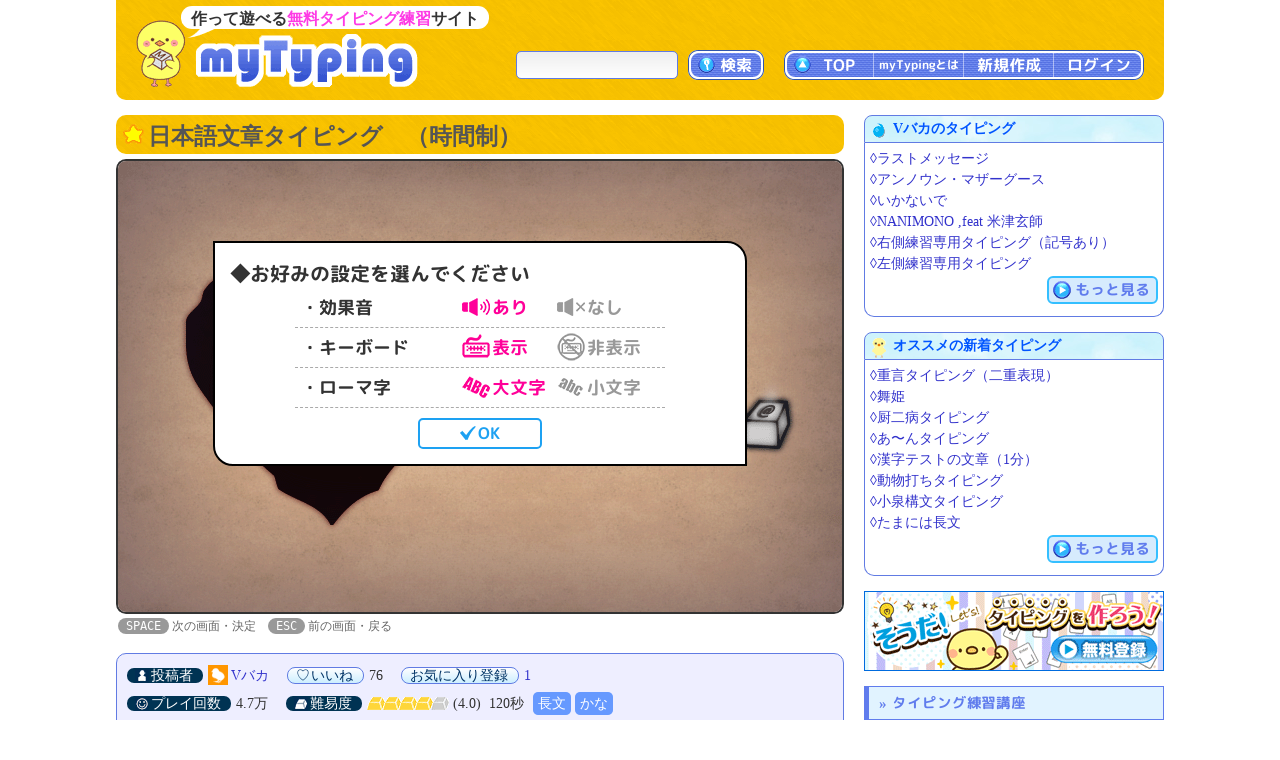

--- FILE ---
content_type: text/html; charset=UTF-8
request_url: https://typing.twi1.me/game/79902
body_size: 43510
content:
<!DOCTYPE HTML>
<html lang="ja">
<head>
<meta http-equiv="Content-Type" content="text/html; charset=utf-8" />
<title>日本語文章タイピング　（時間制） | タイピング練習の「マイタイピング」</title>
<base href="https://typing.twi1.me/" />
<meta name="description" content="タイピング練習ゲーム「日本語文章タイピング　（時間制）」です。一分間で文章をどれだけ打てるかな？" />
<meta name="keywords" content="タイピング,練習,日本語文章タイピング　（時間制）" />

<meta name="viewport" content="width=device-width, initial-scale=1.0, maximum-scale=1.0, minimum-scale=1.0">

<!-- ogp -->
<meta property="og:type" content="article" />
<meta property="og:title" content="日本語文章タイピング　（時間制） | タイピング練習の「マイタイピング」" />
<meta property="og:site_name" content="タイピング練習の「マイタイピング」" />
<meta property="og:description" content="タイピング練習ゲーム「日本語文章タイピング　（時間制）」です。一分間で文章をどれだけ打てるかな？" />
<meta property="og:image" content="https://typing.twi1.me/userdata/42/42654/game/79902-ogImage.jpg?mt=1683281529" />
<meta property="og:image:width" content="728" />
<meta property="og:image:height" content="382" />
<meta name="twitter:card" content="summary_large_image" />

<link href="https://fonts.googleapis.com/css?family=Anonymous+Pro|Roboto+Mono&display=swap" rel="stylesheet"><link rel="preload" as="font" type="font/woff2" href="/fonts/mtj-font-round.woff2?271" crossorigin>
<link rel="preload" as="image" type="image/png" href="/img/index/menu_sprite3.png?v=275" crossorigin>
<link rel="icon" type="image/x-icon" href="favicon.ico">
<link rel="apple-touch-icon" href="apple-touch-icon.png" sizes="180x180">
<link rel="icon" type="image/png" href="android-chrome-192×192" sizes="192x192">
<link href="/css/common.min.css?v=283" rel="stylesheet" type="text/css" />
<link href="/css/typing.css?v=283" rel="stylesheet" type="text/css" />

<style>@charset "utf-8";#commentTitle{margin-bottom:5px}#commentForm{margin-bottom:20px}#commentList{margin-top:10px}#commentList .largeMoreButton{margin-top:10px}#commentDescription{padding:3px;margin-left:20px;width:658px;height:100px}.inputBox .commentFormBottom{width:687px;margin-top:10px}.inputBox .commentFormBottom .note{max-width:560px}.inputBox .commentFormButton{float:right;text-align:right}.inputBox .note{float:left;text-align:left;font-size:1.4rem;color:#66f;//padding-left:5px;line-height:150%;//margin:10px 0 10px 30px;//padding:0 0 10px 20px;margin:0 0 10px 20px;//padding-left:1em;//text-indent:-1em}.isNeedLoginComment #commentDescription{color:#66f;background:linear-gradient(to bottom,#fff,#fff)}#comments{border:1px solid #ccc;border-radius:10px;padding:10px}#comments .comment{border-top:1px dashed #ccc;padding:10px 0 10px 0;color:#666}#comments .comment:first-child{border-top:0}#comments .commentInfo{margin-right:5px;position:relative}#comments .commentNo{display:inline-block;float:left;text-align:center;font-size:14px;font-weight:bold;margin-left:5px;min-width:30px}#comments .commentUser{display:inline-block;float:left;margin-left:5px}#comments .commenterName{color:#090}#comments .commentDescription{margin-top:5px;margin-left:30px;padding:5px;padding-right:0;line-height:150%;word-break:break-all;word-wrap:anywhere}#comments .commenterId{font-size:1.2rem;color:#999}#comments .commentCreatedTime{float:right;font-size:1.2rem;color:#999;padding-top:3px}#comments .commentControl{text-align:right;visibility:hidden}#comments .controlIcon{position:relative;display:inline-block;background:url("/img/index/menu_sprite3.png?v=275") no-repeat;width:20px;height:20px;background-position:-350px 0;cursor:pointer}#comments .controlIcon.commentControlReply{background-position-x:-350px}#comments .controlIcon.commentControlDelete{background-position-x:-416px}#comments .controlIcon.commentControlReport{background-position-x:-716px}#comments .controlIcon:hover{background-position-y:-22px}#comments .commentNoJump{color:#00f}#comments .commentReplyNo{color:#03b1f3;font-weight:bold;cursor:pointer;//text-decoration:underline}#comments .replyBox .commentDescription{margin-left:10px}#comments .replyBox{background-color:#fcfcfc;border-left:1px solid #CCB;padding-left:3px;display:none}#comments .error{color:#090}.returnData{position:relative;margin-top:10px;padding-top:1px;margin-bottom:20px}.returnData .pageControl{margin-top:45px}.returnData .userInputSubmit{position:absolute;right:0;top:0}.returnData .pageControl .prevButton{margin-top:10px;margin-right:10px}.returnData .pageControl .nextButton{margin-top:10px;margin-left:10px}@media screen and (max-width:729px){#comments{padding-left:0;padding-right:0}#comments .comment{padding-right:10px}#comments .commentDescription{margin-left:10px}#commentDescription{padding:3px;margin-left:0;width:100%;height:100px;box-sizing:border-box}.inputBox .commentFormBottom{width:100%;margin-top:5px}.inputBox .note{margin:0 0 5px 0}.returnData .pageControl .prevButton{margin-top:0;margin-right:0}.returnData .pageControl .nextButton{margin-top:0;margin-left:0}}@media(hover:none){#comments .commentControl,#twitterTimeLine .tweetControl{visibility:visible}}@charset "utf-8";#listArea .box{position:relative;margin-bottom:5px}#mtjAutoArea{width:728px;min-height:479px;position:static}#gameInfo{text-align:left;margin:15px 0;background-color:#eef;border:1px solid #617be3;border-radius:10px 10px 10px 10px;line-height:150%;padding:10px;padding-top:8px;text-align:left}#gameInfo .labelBlue2{top:-1px}#gameInfo #gameInfoHead{line-height:200%}#gameInfo .musicInfo{line-height:200%}#gameInfo .musicInfoOne{line-height:150%;margin-left:20px}#gameInfo .tagNames{line-height:200%}#gameInfo .description{margin-bottom:10px;word-break:break-all;word-wrap:anywhere}#gameInfo #gameInfoHead .ownerImage{width:20px;height:20px;vertical-align:middle;margin-right:3px}#gameInfo #gameInfoHead img{margin-bottom:3px}#gameInfo .rankingLink{margin-left:5px;margin-bottom:3px}#gameInfo .musicInfo img{margin-bottom:3px}#gameInfo .tagNames img{margin-bottom:3px}#musicInfoNotice{margin:5px;margin-bottom:15px;font-size:1.3rem;color:#666}#gameInfo #gameInfoTail,#questionBoxTail{font-size:1.3rem;line-height:100%;text-align:right;padding-bottom:0}#gameInfo .gameLength{padding-right:5px}#questionList{display:none}#questionListTable{border-collapse:collapse;border-spacing:0;margin:10px;margin-left:30px;border:1px solid #5b9fff}#questionListTable th{padding:5px;border:1px solid #5b9fff;color:#05f;background-color:#cfe3fa;text-align:center}#questionListTable td{padding:5px;border:1px solid #5b9fff;background-color:#fff}#questionListHiddenLink{display:none}#trainingLink{margin-top:5px}#trainingLink img{vertical-align:middle;margin-right:5px;border:1px solid #99f}.pr728x90_middle{margin-top:0;margin-bottom:20px}#gameTopButtons .right{margin-bottom:5px}.tagNames .labelTag{margin-bottom:4px}#rankingTail{margin:5px 3px 15px 0;text-align:right}#rankingTail .note{float:left}#rankingTail:after{content:"";display:block;clear:both}#rankingTail .textButton{display:inline-block;margin-bottom:5px}#questionWords{text-align:left;margin:0;margin-top:15px;background-color:#fff;border:1px solid #617be3;border-radius:10px 10px 10px 10px;line-height:150%;padding:10px;padding-top:8px;text-align:left}.questionWord{color:#333;padding:3px 5px}#flashAd{position:absolute;z-index:99998;left:20px;top:20px;display:none}#flashAd .adFromSwfText{text-align:right;font-size:1.1rem;color:#333;margin-right:5px}#bookmarkArea{position:relative}.bookmarkedHidden .actionButton{padding:0 6px}.bookmarkedHidden .deleteBookmark{margin-right:3px}#moveBookmarkPopup{position:absolute;background-color:#f0f8ff;border:1px solid #5b9fff;border-radius:10px;padding:10px 10px 5px;box-shadow:3px 3px 3px #ddf;z-index:99999;margin:0;right:0;top:0}#moveBookmarkPopupSelect:after{content:"";display:block;clear:both}#moveBookmarkListId{float:left;margin-bottom:5px}#moveBookmarkEndButton{float:right;margin-left:5px}#moveBookmarkPopupMessage{margin-bottom:10px}#noFlashContentOuter{width:728px;height:455px;border:1px solid #000;text-align:center;display:table}#noFlashContentInner{display:table-cell;vertical-align:middle}#gameInfo .difficultyMeter{top:2px}.pr728x380_relation{margin-top:20px;margin-bottom:15px}#parentGame{border-radius:0;border:0;border-top:1px solid #ccf;margin:0;margin-top:10px;padding:0;padding-top:10px}#listArea .relationGames{margin-bottom:15px}#switchApp{margin-right:3px}#questionBox{position:relative}#questionBox .questions{font-size:1.6rem;margin:10px 5px 20px 20px;line-height:120%;color:#000;word-break:break-all;word-wrap:anywhere}#questionBox .questions p{margin:0;padding:0}#questionBox .moreQuestion,#showKanaQuestionsButton{display:none}#questionBox .blockQuestions .question{position:relative;margin-bottom:10px;display:block}#questionBox .blockQuestions .question>span{display:block}#questionBox .questions .kana{font-size:1.4rem;color:#888}#questionBox .useMemo .kana,#questionBox .useMemo .kanji{width:500px}#questionBox .questions .memo{position:absolute;right:0;bottom:0;width:200px;text-align:right;color:#093}#questionBox .etc{color:#888}#questionBox .topRightButtons{position:absolute;top:10px;right:10px;font-size:1.2rem;line-height:100%}#questionBox .inlineQuestions .question{display:inline-block;margin-right:10px}#gameSpApp{box-sizing:border-box;text-align:center;border:2px solid #333;overflow:hidden;border-radius:10px;width:100%;position:relative;padding:15px 0;background-position:center center;min-height:300px;margin-bottom:20px;position:relative}#gameSpApp .boxTitle{text-align:left;padding:5px;font-weight:bold;font-size:120%}#gameSpApp .gameSpBackgroundImage{position:absolute;left:0;top:0}.gameSpAppBox{box-sizing:border-box;border-radius:10px;border:1px solid #999;background-color:rgb(255,255,255,0.8);padding:10px 0;margin:10px auto;max-width:400px;position:relative}#gameSpApp .rectBtn{cursor:pointer;width:130px;font-size:1.8rem;background-color:#FFF;color:#1da1f2;padding:5px 3px;line-height:250%;border:2px solid #1da1f2;border-radius:5px;text-align:center;font-family:'mtjFontRound';transform:rotate(0.001deg)}#gameSpApp .rectBtn:hover,#gameSpApp .rectBtn:active{color:#f39;border-color:#f39;background-color:#fde}#gameSpApp .rectBtn svg{position:relative;display:inline-block;top:2px;margin:0 3px}#gameSpApp .rectBtn g{fill:#1da1f2}#gameSpApp .rectBtn:hover g,#gameSpApp .rectBtn:active g,#gameSpApp .rectBtn.mtjActive g{fill:#f39}.commentButtonArea{margin:15px 0;font-size:1.3rem;text-align:right}@media screen and (max-width:339px){#gameSpApp .gameSpBackgroundImage{height:100%}}@media screen and (max-width:729px){#mtjAutoArea{min-height:0;position:relative}#questionBox .questions{margin-left:5px}}@media screen and (min-width:1048px){.mtjWideMode .mtjStage{transform:scale(1.43956,1.43956);margin-left:160px;margin-top:100px;margin-bottom:110px}.mtjWideMode #sideArea{margin-top:740px}.mtjWideMode #gameTopButtons{width:1048px}.mtjWideMode #listArea .box .h1Yellow{width:1016px}.mtjWideMode .mtjHelpArea{margin-top:-5px}.mtjWideMode #sideArea .pr:first-child{display:none}}</style>


<script defer type="text/javascript" src="https://ajax.googleapis.com/ajax/libs/jquery/1.7.2/jquery.min.js"></script>
<script defer type="text/javascript" src="/js/common.min.js?v=283"></script>

<script defer type="text/javascript" src="/js/index/game.min-all.js?v=283"></script>
<script defer type="text/javascript" src="/js/typing.min.js?v=283"></script>
			
<!-- Google tag (gtag.js) -->
<script async src="https://www.googletagmanager.com/gtag/js?id=G-CC7X4J6REY"></script>
<script>
  window.dataLayer = window.dataLayer || [];
  function gtag(){dataLayer.push(arguments);}
  gtag('js', new Date());
  gtag('config', 'G-CC7X4J6REY');
  gtag('event', 'screen_view', {screen_name: 'prCategory-2'});</script>

</head>
<body >
<header id="header">
<a id="headerTitle" href="/" title="タイピング練習の「マイタイピング」"><div class="headerImage"></div><p id="siteCaption">作って遊べる<strong>無料タイピング練習</strong>サイト</p></a>
<div id="loginUser">
</div>
<div id="menus">
<div id="typingSearch"><form name="typingSearchForm" action="/list/"><input type="text" name="keyword" id="typingSearchInput" value="" maxlength="20" class="radiusFormText" /><a id="typingSearchButton" class="menuButton" href="javascript:void(0);" onclick="javascript:typingSearchForm.submit();return false;"><span>検索</span></a></form></div>
<div id="menuButtons"><a id="menuTop" class="menuButton" href="/"><span><span class="onlySp">サイト</span>TOP</span></a><span id="menuJumpToTop" class="menuButton jumpToTop">▲ページトップ</span><div class="menuSpace onlySp"></div><a id="menuAbout" class="menuButton" href="/how-to/"><span>myTypingとは</span></a><a id="menuMake" class="menuButton" href="/make"><span>新規作成</span></a><a id="menuLogin" class="menuButton" href="/login"><span>ログイン</span></a></div>
</div>
<div id="mobileMenu">
<span id="showMenuPanelButton" class="menuButton" onclick="javascript:showMenuPanel();">メニュー</span>
<span id="closeMenuPanelButton" class="menuButton" onclick="javascript:closeMenuPanel();">閉じる</span>
</div>
</header>

<div id="contents" >
<div id="mainArea" >
						<div id="listArea" >
		<div class="box">
			<h1 class="h1Yellow">日本語文章タイピング　（時間制）</h1>
							<div id="gameTopButtons" style="display:none;"><div class="right"><span id="switchApp"><a id="switchSpApp" class="textButton isJsSpOnly" style="display:none;" href="/switch-jf?key=app&jf=a&gameId=79902&" rel="nofollow,noindex">スマホアプリでプレイ</a></span></div><div class="clear"></div></div>
										<div id="mtjAutoArea" gameId="79902" >
					<div class="mtjLoad">
						<img src="/userdata/list/game/backgroundImage1/bk_illust13b.png" alt="背景" />
					</div>
				</div>
				<noscript>
					<div class="noScript">
						タイピング練習をするには、JavaScriptとCOOKIEを有効にして下さい。
					</div>
				</noscript>
			
		</div>

					<div id="gameInfo">
			<div id="gameInfoHead">
				<span class="labelBlue3 labelOwner"><span>投稿者</span></span><a href="/profile/userId/42654"><img class="ownerImage userImageReload" alt="投稿者" src="https://graph.facebook.com/306059066705382/picture" /></a><a href="/profile/userId/42654">Vバカ</a>
									&emsp;<span id="likeButton" class="actionButton" data-model-id="100" data-data-id="79902" data-like-count="76"><span class="likeMark"></span>いいね</span><span id="likeCount">76</span>					
					&emsp;<span id="bookmarkArea"><span id="addBookmarkButton" class="addBookmark actionButton">お気に入り登録</span><span id="bookmarkCount"><a href="/bookmark-list/gameId/79902">1</a></span></span>
							</div>

			<div class="tagNames">
														<span class="labelBlue3 labelGamePlay"><span>プレイ回数</span></span><span title="47,608">4.7万</span>
													&emsp;<span class="labelBlue3 labelDifficulty"><span>難易度</span></span><span class="difficultyMeter" title="難易度：難しい (4.0)"><span class="meter v10 key1"></span><span class="meter v10 key2"></span><span class="meter v10 key3"></span><span class="meter v10 key4"></span><span class="meter v0 key5"></span><span class="number">(4.0)</span></span>									<span class="gameLength">120秒</span>
				
									<a class="tagName" href="/list?qs=2">長文</a>
													<a class="tagName" href="/list?cs=1">かな</a>
											</div>
			
							<div class="tagNames"><span class="labelBlue3 labelTag"><span>タグ</span></span><a class="tagName" href="/list/tagName/%E6%96%87%E7%AB%A0">文章</a> <a class="tagName" href="/list/tagName/%E3%82%BF%E3%82%A4%E3%83%94%E3%83%B3%E3%82%B0">タイピング</a> <a class="tagName" href="/list/tagName/%E3%82%BF%E3%82%A4%E3%83%94%E3%83%B3%E3%82%B0%E7%B7%B4%E7%BF%92">タイピング練習</a> <a class="tagName" href="/list/tagName/%E6%99%82%E9%96%93%E5%88%B6">時間制</a> <a class="tagName" href="/list/tagName/%E6%97%A5%E6%9C%AC%E8%AA%9E">日本語</a> </div>
						
						
			<div class="caption">
				一分間で文章をどれだけ打てるかな？			</div>
			<div class="description">
				一分間で文章を打ち込み、そのスコアで自分の実力を知るきっかけになります。繰り返し行うことでさらなる速さへとたどり着くので頑張りましょう！ミスしたところだけもう一度行うことでミスをさせまいと注意を無意識に向かせることもできるかもしれません。<br />※日本語ワープロ検定試験模擬問題と文書デザイン検定試験模擬問題より一部の文章を借りています<br />※最後の問題まで突破された方はご報告お願いいたします。											</div>

			<div id="gameInfoTail">
								<a class="functionButton" href="/correct-question/gameId/79902">誤字・脱字等の報告</a>
				<a class="functionButton" href="/support/report/gameId/79902">違反の報告</a>
							</div>

					</div>

		
					<div id="rankingBox" class="box">
				<div id="rankingTableBox">
	<table id="rankingTable">
		<tr>
			<th class="rtRank">順位</th>
			<th class="rtPlayerName">名前</th>
			<th class="rtScore">スコア</th>
			<th class="rtLevel">称号</th>
			<th class="rtSpeedText">打鍵/秒</th>
			<th class="rtSuccessRate">正誤率</th>
			<th class="rtPassedTime">時間(秒)</th>
			<th class="rtRomaCount">打鍵数</th>
			<th class="rtMissCount">ミス</th>
			<th class="rtQuestion">問題</th>
			<th class="rtDate">日付</th>
		</tr>
									<tr>
								<td class="rtRank">1</td>
					<td class="leftTd rtPlayerName">ちびまる</td>
					<td class="rtScore">4941</td>
					<td class="leftTd rtLevel">B</td>
					<td class="rtSpeedText">5.5</td>
					<td class="rtSuccessRate">90.2%</td>
					<td class="rtPassedTime">120.0</td>
					<td class="rtRomaCount">665</td>
					<td class="rtMissCount">72</td>
					<td class="rtQuestion">13</td>
					<td class="rtDate smallStr">2025/12/31</td>
			</tr>
									<tr>
								<td class="rtRank">2</td>
					<td class="leftTd rtPlayerName">りょうか</td>
					<td class="rtScore">4883</td>
					<td class="leftTd rtLevel">B</td>
					<td class="rtSpeedText">5.1</td>
					<td class="rtSuccessRate">95.2%</td>
					<td class="rtPassedTime">120.0</td>
					<td class="rtRomaCount">617</td>
					<td class="rtMissCount">31</td>
					<td class="rtQuestion">12</td>
					<td class="rtDate smallStr">2025/12/12</td>
			</tr>
									<tr>
								<td class="rtRank">3</td>
					<td class="leftTd rtPlayerName">はる</td>
					<td class="rtScore">4633</td>
					<td class="leftTd rtLevel">C++</td>
					<td class="rtSpeedText">4.9</td>
					<td class="rtSuccessRate">93.3%</td>
					<td class="rtPassedTime">120.0</td>
					<td class="rtRomaCount">599</td>
					<td class="rtMissCount">43</td>
					<td class="rtQuestion">12</td>
					<td class="rtDate smallStr">2026/01/02</td>
			</tr>
									<tr>
								<td class="rtRank">4</td>
					<td class="leftTd rtPlayerName">かっぱくん</td>
					<td class="rtScore">2425</td>
					<td class="leftTd rtLevel">F++</td>
					<td class="rtSpeedText">2.6</td>
					<td class="rtSuccessRate">92.9%</td>
					<td class="rtPassedTime">120.0</td>
					<td class="rtRomaCount">315</td>
					<td class="rtMissCount">24</td>
					<td class="rtQuestion">6</td>
					<td class="rtDate smallStr">2025/12/19</td>
			</tr>
									<tr>
								<td class="rtRank">5</td>
					<td class="leftTd rtPlayerName">スアン</td>
					<td class="rtScore">2025</td>
					<td class="leftTd rtLevel">F+</td>
					<td class="rtSpeedText">2.2</td>
					<td class="rtSuccessRate">91.7%</td>
					<td class="rtPassedTime">120.0</td>
					<td class="rtRomaCount">267</td>
					<td class="rtMissCount">24</td>
					<td class="rtQuestion">6</td>
					<td class="rtDate smallStr">2025/12/05</td>
			</tr>
			</table>
	</div>				<div id="rankingTail">
											<a class="textButton rankingLink" href="/ranking?gameId=79902">ランキング一覧へ</a>
									</div>
			</div>
		
							
					<div class="box relations relationGames">
									<h2 class="h2Yellow markPlay">関連タイピング</h2>
					<ul class="gameListTable">
						<li class="game col2">
			<div class="gameImage">
				<a href="/game/216554"><img class="thumbnail" src="/userdata/list/game/thumbnail/keyboard1.jpg" alt="長文タイピング5"></a>
			</div>
			<div class="gameInfo">
				<p class="gameTitle"><a href="/game/216554">長文タイピング5</a></p>
				<div class="detail">
										<p class="caption">長文をタイピングしてください</p>					<span class="labels">
					<span class="labelBlue1 labelPlay"><span>プレイ回数</span></span>1469																									</span>
					<span class="gameSpecialty">
						<span class="difficultyMeter" title="難易度：激ムズ (4.5)"><span class="meter v10 key1"></span><span class="meter v10 key2"></span><span class="meter v10 key3"></span><span class="meter v10 key4"></span><span class="meter v5 key5"></span></span><span class="labelBlue2">長文</span><span class="labelBlue2">1248打</span>					</span>
				</div>
			</div>
			<div class="clear"></div>
		</li>
							<li class="game col2">
			<div class="gameImage">
				<a href="/game/501819"><img class="thumbnail" src="/userdata/list/game/thumbnail/keyboard1.jpg" alt="文章の練習 2"></a>
			</div>
			<div class="gameInfo">
				<p class="gameTitle"><a href="/game/501819">文章の練習 2</a></p>
				<div class="detail">
										<p class="caption">文章入力に慣れましょう</p>					<span class="labels">
					<span class="labelBlue1 labelPlay"><span>プレイ回数</span></span>750																									</span>
					<span class="gameSpecialty">
						<span class="difficultyMeter" title="難易度：難しい (3.8)"><span class="meter v10 key1"></span><span class="meter v10 key2"></span><span class="meter v10 key3"></span><span class="meter v8 key4"></span><span class="meter v0 key5"></span></span><span class="labelBlue2">長文</span><span class="labelBlue2">かな</span><span class="labelBlue2">60秒</span>					</span>
				</div>
			</div>
			<div class="clear"></div>
		</li>
							<li class="game col2">
			<div class="gameImage">
				<a href="/game/560680"><img class="thumbnail" src="/userdata/list/game/thumbnail/202309-c02-7.jpg" alt="たまには長文"></a>
			</div>
			<div class="gameInfo">
				<p class="gameTitle"><a href="/game/560680">たまには長文</a></p>
				<div class="detail">
										<p class="caption">長文書けない…。そもそもこれ長文？？？</p>					<span class="labels">
					<span class="labelBlue1 labelPlay"><span>プレイ回数</span></span>574																									</span>
					<span class="gameSpecialty">
						<span class="difficultyMeter" title="難易度：難しい (4.2)"><span class="meter v10 key1"></span><span class="meter v10 key2"></span><span class="meter v10 key3"></span><span class="meter v10 key4"></span><span class="meter v2 key5"></span></span><span class="labelBlue2">長文</span><span class="labelBlue2">かな</span><span class="labelBlue2">466打</span>					</span>
				</div>
			</div>
			<div class="clear"></div>
		</li>
							<li class="game col2">
			<div class="gameImage">
				<a href="/game/216444"><img class="thumbnail" src="/userdata/list/game/thumbnail/keyboard1.jpg" alt="長文タイピング3"></a>
			</div>
			<div class="gameInfo">
				<p class="gameTitle"><a href="/game/216444">長文タイピング3</a></p>
				<div class="detail">
										<p class="caption">長文をタイピングしてください</p>					<span class="labels">
					<span class="labelBlue1 labelPlay"><span>プレイ回数</span></span>2285																									</span>
					<span class="gameSpecialty">
						<span class="difficultyMeter" title="難易度：激ムズ (5.0)"><span class="meter v10 key1"></span><span class="meter v10 key2"></span><span class="meter v10 key3"></span><span class="meter v10 key4"></span><span class="meter v10 key5"></span></span><span class="labelBlue2">長文</span><span class="labelBlue2">872打</span>					</span>
				</div>
			</div>
			<div class="clear"></div>
		</li>
							<li class="game col2">
			<div class="gameImage">
				<a href="/game/593335"><img class="thumbnail" src="/userdata/list/game/thumbnail/keyboard5.jpg" alt="重言タイピング（二重表現）"></a>
			</div>
			<div class="gameInfo">
				<p class="gameTitle"><a href="/game/593335">重言タイピング（二重表現）</a></p>
				<div class="detail">
										<p class="caption">重言をタイピングしよう。</p>					<span class="labels">
					<span class="labelBlue1 labelPlay"><span>プレイ回数</span></span>40																									</span>
					<span class="gameSpecialty">
						<span class="difficultyMeter" title="難易度：簡単 (1.7)"><span class="meter v10 key1"></span><span class="meter v7 key2"></span><span class="meter v0 key3"></span><span class="meter v0 key4"></span><span class="meter v0 key5"></span></span><span class="labelBlue2">かな</span><span class="labelBlue2">60秒</span>					</span>
				</div>
			</div>
			<div class="clear"></div>
		</li>
							<li class="game col2">
			<div class="gameImage">
				<a href="/game/576268"><img class="thumbnail" src="/userdata/list/game/thumbnail/202506-wa2.png" alt="あ〜んタイピング"></a>
			</div>
			<div class="gameInfo">
				<p class="gameTitle"><a href="/game/576268">あ〜んタイピング</a></p>
				<div class="detail">
										<p class="caption">あ〜んまでのタイピングです</p>					<span class="labels">
					<span class="labelBlue1 labelPlay"><span>プレイ回数</span></span>45																									</span>
					<span class="gameSpecialty">
						<span class="difficultyMeter" title="難易度：簡単 (1.9)"><span class="meter v10 key1"></span><span class="meter v9 key2"></span><span class="meter v0 key3"></span><span class="meter v0 key4"></span><span class="meter v0 key5"></span></span><span class="labelBlue2">かな</span><span class="labelBlue2">60秒</span>					</span>
				</div>
			</div>
			<div class="clear"></div>
		</li>
							<li class="game col2">
			<div class="gameImage">
				<a href="/game/460920"><img class="thumbnail" src="/userdata/list/game/thumbnail/202412-m2.jpg" alt="そうなん打"></a>
			</div>
			<div class="gameInfo">
				<p class="gameTitle"><a href="/game/460920">そうなん打</a></p>
				<div class="detail">
										<p class="caption">時間制限以内に「そうなんだ」と打つだけです</p>					<span class="labels">
					<span class="labelBlue1 labelPlay"><span>プレイ回数</span></span>100																									</span>
					<span class="gameSpecialty">
						<span class="difficultyMeter" title="難易度：超簡単 (1.0)"><span class="meter v10 key1"></span><span class="meter v0 key2"></span><span class="meter v0 key3"></span><span class="meter v0 key4"></span><span class="meter v0 key5"></span></span><span class="labelBlue2">連打</span><span class="labelBlue2">300秒</span>					</span>
				</div>
			</div>
			<div class="clear"></div>
		</li>
							<li class="game col2">
			<div class="gameImage">
				<a href="/game/583982"><img class="thumbnail" src="/userdata/list/game/thumbnail/keyboard5.jpg" alt="舞姫"></a>
			</div>
			<div class="gameInfo">
				<p class="gameTitle"><a href="/game/583982">舞姫</a></p>
				<div class="detail">
										<p class="caption">森鴎外の舞姫のタイピング</p>					<span class="labels">
					<span class="labelBlue1 labelPlay"><span>プレイ回数</span></span>367																									</span>
					<span class="gameSpecialty">
						<span class="difficultyMeter" title="難易度：難しい (3.9)"><span class="meter v10 key1"></span><span class="meter v10 key2"></span><span class="meter v10 key3"></span><span class="meter v9 key4"></span><span class="meter v0 key5"></span></span><span class="labelBlue2">長文</span><span class="labelBlue2">かな</span><span class="labelBlue2">852打</span>					</span>
				</div>
			</div>
			<div class="clear"></div>
		</li>
			</ul>
					<div class="moreArea"><a href="/list/gameId/79902?sort=rank" class="largeMoreButton"><span>関連タイピング一覧</span></a></div>
							</div>
						
					<div id="questionBox" class="contentsBox">
									<h2>問題文</h2>
								<div class="topRightButtons">
					<span id="hideKanaQuestionsButton" class="functionButton">ふりがな非表示</span>
					<span id="showKanaQuestionsButton" class="functionButton">ふりがな表示</span>
				</div>
													<div class="questions blockQuestions">
																	<span class="question">
							<span class="kana">(しゅうかつにおいて、しかくをもっていることはおおきなぶきになります。)</span>
							<span class="kanji">就活において、資格を持っていることは大きな武器になります。</span>
													</span>
																	<span class="question">
							<span class="kana">(しかくをとることによりしょくばにもよりますが、)</span>
							<span class="kanji">資格を取ることにより職場にもよりますが、</span>
													</span>
																	<span class="question">
							<span class="kana">(きゅうりょうあっぷへのいっぽにつながります。)</span>
							<span class="kanji">給料アップへの一歩につながります。</span>
													</span>
																	<span class="question">
							<span class="kana">(なぜなら、しごとにかんするしかくをしょじしていることにより)</span>
							<span class="kanji">なぜなら、仕事に関する資格を所持していることにより</span>
													</span>
																	<span class="question">
							<span class="kana">(しかくてあてというものがついてきます。)</span>
							<span class="kanji">資格手当というものがついてきます。</span>
													</span>
																	<span class="question">
							<span class="kana">(しかくてあてというのは)</span>
							<span class="kanji">資格手当というのは</span>
													</span>
																	<span class="question">
							<span class="kana">(しごとにかつようできるしかくをしゅとくしているしゃいんにかいしゃがしきゅうするおかねのことです。)</span>
							<span class="kanji">仕事に活用できる資格を取得している社員に会社が支給するお金のことです。</span>
													</span>
																	<span class="question">
							<span class="kana">(そのためにしかくをしゅとくしているひともいるでしょう。)</span>
							<span class="kanji">そのために資格を取得している人もいるでしょう。</span>
													</span>
																	<span class="question">
							<span class="kana">(わたしのおすすめのしかくはぱそこんにかんするけんていです。)</span>
							<span class="kanji">私のおすすめの資格はパソコンに関する検定です。</span>
													</span>
																	<span class="question">
							<span class="kana">(そのりゆうはほとんどのしょくぎょうはぱそこんをつかうからです。)</span>
							<span class="kanji">その理由はほとんどの職業はパソコンを使うからです。</span>
													</span>
																																						<span class="question">
							<span class="kana">(ぎゃくにつかわないしょくぎょうがかずすくないとおもいます。)</span>
							<span class="kanji">逆に使わない職業が数少ないと思います。</span>
													</span>
																	<span class="question">
							<span class="kana">(なのでたいぴんぐれんしゅうをまいにちこつこつとどりょくをして、)</span>
							<span class="kanji">なのでタイピング練習を毎日コツコツと努力をして、</span>
													</span>
																	<span class="question">
							<span class="kana">(ぶらいんどたっちもできこうそくにゅうりょくもできるようになれば)</span>
							<span class="kanji">ブラインドタッチもでき高速入力もできるようになれば</span>
													</span>
																	<span class="question">
							<span class="kana">(しごとのぎょうむですこしはやくにたてるとおもいます。)</span>
							<span class="kanji">仕事の業務で少しは役に立てると思います。</span>
													</span>
																	<span class="question">
							<span class="kana">(さらにたいぴんぐなどのもじにゅうりょくだけでなく、)</span>
							<span class="kanji">更にタイピングなどの文字入力だけでなく、</span>
													</span>
																	<span class="question">
							<span class="kana">(ひょうけいさんとわーぷろのけんていをしゅとくしていると)</span>
							<span class="kanji">表計算とワープロの検定を取得していると</span>
													</span>
																	<span class="question">
							<span class="kana">(あるていどのしごとはこまらないとおもいます。)</span>
							<span class="kanji">ある程度の仕事は困らないと思います。</span>
													</span>
																	<span class="question">
							<span class="kana">(これらをふまえて、これからのたいぴんぐれんしゅうをがんばってくださいね。)</span>
							<span class="kanji">これらを踏まえて、これからのタイピング練習を頑張ってくださいね。</span>
													</span>
																	<span class="question">
							<span class="kana">(おつかれさまでした。)</span>
							<span class="kanji">お疲れさまでした。</span>
													</span>
															</div>
													<div id="questionBoxTail">
															<a class="functionButton" href="/correct-question/gameId/79902">誤字・脱字等の報告</a>
									</div>
			</div>
		
				
	</div>

	<div id="sideArea">
							
																<h2 class="boxTop titlePoint">Vバカのタイピング</h2>
	<div class="box">
		<div class="games">
			<ul>
							<li><a href="/game/85151">&loz;ラストメッセージ</a></li>
							<li><a href="/game/84797">&loz;アンノウン・マザーグース</a></li>
							<li><a href="/game/83891">&loz;いかないで</a></li>
							<li><a href="/game/81030">&loz;NANIMONO ,feat 米津玄師</a></li>
							<li><a href="/game/80566">&loz;右側練習専用タイピング（記号あり）</a></li>
							<li><a href="/game/80564">&loz;左側練習専用タイピング</a></li>
						</ul>
							<div class="moreButton"><a href="/profile/userId/42654"><span>もっと見る</span></a></div>
					</div>
	</div>
				<h2 class="boxTop titleNew">オススメの新着タイピング</h2>
	<div class="box">
		<div class="games">
			<ul>
							<li><a href="/game/593335">&loz;重言タイピング（二重表現）</a></li>
							<li><a href="/game/583982">&loz;舞姫</a></li>
							<li><a href="/game/583733">&loz;厨二病タイピング</a></li>
							<li><a href="/game/576268">&loz;あ〜んタイピング</a></li>
							<li><a href="/game/572367">&loz;漢字テストの文章（1分）</a></li>
							<li><a href="/game/569386">&loz;動物打ちタイピング</a></li>
							<li><a href="/game/561279">&loz;小泉構文タイピング</a></li>
							<li><a href="/game/560680">&loz;たまには長文</a></li>
						</ul>
							<div class="moreButton"><a href="/list/gameId/79902?sort=new"><span>もっと見る</span></a></div>
					</div>
	</div>
				
		<div class="banner300"><a id="pleaseJoin2" href="/user/regist/?b=2&pr=1" title="無料登録"></a></div>		<a class="rightButton" href="/training">タイピング練習講座</a>
<a class="rightButton" href="/training/roma-list?nr=1">ローマ字入力表</a>
<a class="rightButton" href="/news/id/98">アプリケーションの使い方</a>
<a class="rightButton" href="/support/faq/">よくある質問</a>

			<h2 class="boxTop titlePopular1">人気ランキング</h2>
	<div class="box">
		<div class="games">
			<ul>
							<li><a href="/game/572482">&loz;カリスマックス　サビだけ３０秒</a></li>
							<li><a href="/game/563380">&loz;IRISOUTサビ</a></li>
							<li><a href="/game/565618">&loz;9を99回打つ！</a></li>
							<li><a href="/game/543167">&loz;１２３４５６７８９０打</a></li>
							<li><a href="/game/560476">&loz;打ちきれたらギネス記録！？</a></li>
							<li><a href="/game/540394">&loz;みんなは絶対に知っているあの曲の一文！</a></li>
							<li><a href="/game/541679">&loz;絶対に最下位になれない！？</a></li>
							<li><a href="/game/494097">&loz;3秒で打ち切れたら１位確定</a></li>
							<li><a href="/game/494900">&loz;ｴｯﾎｴｯﾎ</a></li>
							<li><a href="/game/467746">&loz;10秒切ったら連打のプロ！！</a></li>
						</ul>
							<div class="moreButton"><a href="/list/sort/rank/"><span>もっと見る</span></a></div>
					</div>
	</div>
			<h2 class="boxTop titlePopular2">注目キーワード</h2>
	<div class="box">
		<ul class="keywords">
							<li><a class="keyword" href="/list/tagName/%E6%AD%8C%E8%A9%9E">歌詞</a></li>
							<li><a class="keyword" href="/list/tagName/%E3%82%BF%E3%82%A4%E3%83%94%E3%83%B3%E3%82%B0">タイピング</a></li>
							<li><a class="keyword" href="/list/tagName/%E3%82%A2%E3%83%8B%E3%83%A1%E3%83%BB%E3%83%9E%E3%83%B3%E3%82%AC">アニメ・マンガ</a></li>
							<li><a class="keyword" href="/list/tagName/%E3%83%9C%E3%82%AB%E3%83%AD">ボカロ</a></li>
							<li><a class="keyword" href="/list/tagName/%E7%B0%A1%E5%8D%98">簡単</a></li>
							<li><a class="keyword" href="/list/tagName/%E9%9F%B3%E6%A5%BD">音楽</a></li>
							<li><a class="keyword" href="/list/tagName/%E6%97%A9%E6%89%93%E3%81%A1">早打ち</a></li>
							<li><a class="keyword" href="/list/tagName/%E3%82%A2%E3%83%8B%E3%83%A1">アニメ</a></li>
							<li><a class="keyword" href="/list/tagName/%E6%9B%B2">曲</a></li>
							<li><a class="keyword" href="/list/tagName/%E9%89%84%E9%81%93">鉄道</a></li>
							<li><a class="keyword" href="/list/tagName/%E3%82%B2%E3%83%BC%E3%83%A0">ゲーム</a></li>
							<li><a class="keyword" href="/list/tagName/%E3%82%B8%E3%83%A3%E3%83%8B%E3%83%BC%E3%82%BA">ジャニーズ</a></li>
							<li><a class="keyword" href="/list/tagName/%E9%95%B7%E6%96%87">長文</a></li>
							<li><a class="keyword" href="/list/tagName/%E6%A5%BD%E3%81%97%E3%81%84">楽しい</a></li>
							<li><a class="keyword" href="/list/tagName/%E3%82%BF%E3%82%A4%E3%83%94%E3%83%B3%E3%82%B0%E7%B7%B4%E7%BF%92">タイピング練習</a></li>
							<li><a class="keyword" href="/list/tagName/%E9%A7%85%E5%90%8D">駅名</a></li>
							<li><a class="keyword" href="/list/tagName/%E3%81%8A%E3%82%82%E3%81%97%E3%82%8D">おもしろ</a></li>
							<li><a class="keyword" href="/list/tagName/%E9%80%A3%E6%89%93">連打</a></li>
							<li><a class="keyword" href="/list/tagName/%E5%88%9D%E9%9F%B3%E3%83%9F%E3%82%AF">初音ミク</a></li>
							<li><a class="keyword" href="/list/tagName/%E4%B8%80%E5%9B%9E">一回</a></li>
							<li><a class="keyword" href="/list/tagName/%E9%9B%BB%E8%BB%8A">電車</a></li>
							<li><a class="keyword" href="/list/tagName/j-pop">j-pop</a></li>
							<li><a class="keyword" href="/list/tagName/%E7%9F%AD%E6%96%87">短文</a></li>
							<li><a class="keyword" href="/list/tagName/%E5%88%9D%E5%BF%83%E8%80%85">初心者</a></li>
							<li><a class="keyword" href="/list/tagName/%E3%82%A2%E3%83%8B%E3%82%BD%E3%83%B3">アニソン</a></li>
							<li><a class="keyword" href="/list/tagName/%E5%B0%8F%E8%AA%AC">小説</a></li>
							<li><a class="keyword" href="/list/tagName/%E6%9D%B1%E6%96%B9">東方</a></li>
							<li><a class="keyword" href="/list/tagName/%E3%82%A2%E3%82%A4%E3%83%89%E3%83%AB">アイドル</a></li>
							<li><a class="keyword" href="/list/tagName/1%E5%9B%9E">1回</a></li>
							<li><a class="keyword" href="/list/tagName/%E9%9D%A2%E7%99%BD%E3%81%84">面白い</a></li>
							<li><a class="keyword" href="/list/tagName/%E6%AD%8C%E3%81%84%E6%89%8B">歌い手</a></li>
							<li><a class="keyword" href="/list/tagName/%E5%AD%A6%E7%BF%92">学習</a></li>
							<li><a class="keyword" href="/list/tagName/%E3%83%9D%E3%82%B1%E3%83%A2%E3%83%B3">ポケモン</a></li>
							<li><a class="keyword" href="/list/tagName/%E3%83%90%E3%83%B3%E3%83%89">バンド</a></li>
							<li><a class="keyword" href="/list/tagName/%E6%9A%87%E3%81%A4%E3%81%B6%E3%81%97">暇つぶし</a></li>
							<li><a class="keyword" href="/list/tagName/%E5%85%AC%E5%BC%8F%E3%82%B7%E3%83%AA%E3%83%BC%E3%82%BA">公式シリーズ</a></li>
							<li><a class="keyword" href="/list/tagName/%E3%83%9F%E3%83%A5%E3%83%BC%E3%82%B8%E3%82%AB%E3%83%AB">ミュージカル</a></li>
							<li><a class="keyword" href="/list/tagName/%E3%83%9E%E3%82%A4%E3%83%B3%E3%82%AF%E3%83%A9%E3%83%95%E3%83%88">マインクラフト</a></li>
							<li><a class="keyword" href="/list/tagName/%E3%81%99%E3%81%A8%E3%81%B7%E3%82%8A">すとぷり</a></li>
							<li><a class="keyword" href="/list/tagName/%E5%90%8D%E5%89%8D">名前</a></li>
							<li><a class="keyword" href="/list/tagName/%E4%BA%BA%E6%B0%97">人気</a></li>
							<li><a class="keyword" href="/list/tagName/%E5%8D%98%E8%AA%9E">単語</a></li>
							<li><a class="keyword" href="/list/tagName/%E6%AD%8C%E8%AC%A1%E6%9B%B2">歌謡曲</a></li>
							<li><a class="keyword" href="/list/tagName/%E8%8B%B1%E8%AA%9E">英語</a></li>
							<li><a class="keyword" href="/list/tagName/%E3%81%97%E3%81%B0%E3%81%97%E3%81%B0">しばしば</a></li>
							<li><a class="keyword" href="/list/tagName/%E5%90%8D%E8%A8%80">名言</a></li>
							<li><a class="keyword" href="/list/tagName/%E3%81%8D%E3%82%82%E3%81%A0%E9%A3%AF">きもだ飯</a></li>
							<li><a class="keyword" href="/list/tagName/%E5%85%AC%E5%BC%8F%E6%AF%8E%E9%80%B1">公式毎週</a></li>
								</ul>
	</div>

			</div>

	<div class="clear"></div>
</div>
<!-- JSアクセス用 -->
	<input type="hidden" id="userId" name="userId" value="0" />
	<input type="hidden" id="limitPass" name="limitPass" value="" />
<input type="hidden" id="gameId" name="gameId" value="79902" />
<input type="hidden" id="bookmarkGameId" name="bookmarkGameId" value="79902" />
<input type="hidden" id="isUserBookmarkedGame" name="isUserBookmarkedGame" value="" />
<input type="hidden" id="baseUrl" name="baseUrl" value="https://typing.twi1.me/" />
<input type="hidden" id="title" name="title" value="日本語文章タイピング　（時間制）" />
</div>
<footer id="commonFooter">
<div id="footerLinks"><span><a href="/">タイピング練習の「マイタイピング」</a></span><span><a href="/support/terms-of-use/">利用規約</a></span><span><a href="/support/mail/">お問い合わせ</a></span></div>
<div id="copyright">Copyright &copy; 2012-2026 マイタイピング. All Rights Reserved.</div>
</footer>
</body>
</html>


--- FILE ---
content_type: text/html; charset=UTF-8
request_url: https://typing.twi1.me/game-json
body_size: 9625
content:
{"data":{"gameId":"79902","userId":"42654","title":"\u65e5\u672c\u8a9e\u6587\u7ae0\u30bf\u30a4\u30d4\u30f3\u30b0\u3000\uff08\u6642\u9593\u5236\uff09","timeMax":"120","useFurigana":"1","questionType":"order","backgroundImageUrl1":"\/userdata\/list\/game\/backgroundImage1\/bk_illust13b.png","backgroundImageMode1":"4","backgroundImageUrl2":"\/userdata\/list\/game\/backgroundImage2\/bk_illust13b.png","backgroundImageMode2":"4","difficulty":"4.0","playCount":47608,"playCountToday":1,"reviewRate":"4.2","likeCount":"76","isOfficial":"0","endMode":"0","questionMax":"0","isTraining":"0","readMeImageUrl":null,"successUrl":null,"successIni":null,"groupIni":null,"isOpened":"1","createdTime":"2019-01-07 20:41:47","modifiedTime":"2019-02-06 12:02:12","openedTime":"2019-01-10 22:01:44","cacheTime":null,"useQuestionImage":"0","keyboardType":"0","isStatic":"0","isMovie":"0","movieId":"","movieUrl":"","isLinkedSong":"1","songType":"0","isMovieLoop":"0","movieAspectRatio":"0","musicCode":"","musicInfo":null,"isSkillCheck":"0","regulateFlag":"0","prPlatformId":"1","prPlatformItemId":"4791771028","prImage":{"cropX":0,"cropY":0,"cropWidth":300,"cropHeight":300,"croppedImageUrl1":"https:\/\/m.media-amazon.com\/images\/I\/4106s2xUJ1L._SL500_.jpg_SX300_CR0,0,300,300.jpg","croppedImageUrl2":"https:\/\/m.media-amazon.com\/images\/I\/4106s2xUJ1L._SL500_.jpg_SX140_CR0,0,140,140.jpg"},"prUrl":"https:\/\/www.amazon.co.jp\/dp\/4791771028?tag=mytyping-r-22&linkCode=ogi&th=1&psc=1","gameVersion":"4","seriesGameId":null,"sortNo":"0","isLimitOpened":"0","pickupTime":null,"updateDate":null,"useNextQuestion":"2","isEnglish":"0","useTextMode":"10","memoType":"0","useAutoTrim":"1","copyrightFlag":"3","commentDeletionFlag":"1","rankingType":"0","sinceDate":"7 Jan 2019","userName":"V\u30d0\u30ab","questions":[{"kanji":"\u5c31\u6d3b\u306b\u304a\u3044\u3066\u3001\u8cc7\u683c\u3092\u6301\u3063\u3066\u3044\u308b\u3053\u3068\u306f\u5927\u304d\u306a\u6b66\u5668\u306b\u306a\u308a\u307e\u3059\u3002","kana":"\u3057\u3085\u3046\u304b\u3064\u306b\u304a\u3044\u3066\u3001\u3057\u304b\u304f\u3092\u3082\u3063\u3066\u3044\u308b\u3053\u3068\u306f\u304a\u304a\u304d\u306a\u3076\u304d\u306b\u306a\u308a\u307e\u3059\u3002","memo":"","groupName":"","imageUrl":null,"playTime":"0.0","questionNo":"1","questionOption":"0"},{"kanji":"\u8cc7\u683c\u3092\u53d6\u308b\u3053\u3068\u306b\u3088\u308a\u8077\u5834\u306b\u3082\u3088\u308a\u307e\u3059\u304c\u3001","kana":"\u3057\u304b\u304f\u3092\u3068\u308b\u3053\u3068\u306b\u3088\u308a\u3057\u3087\u304f\u3070\u306b\u3082\u3088\u308a\u307e\u3059\u304c\u3001","memo":"","groupName":"","imageUrl":null,"playTime":"0.0","questionNo":"2","questionOption":"0"},{"kanji":"\u7d66\u6599\u30a2\u30c3\u30d7\u3078\u306e\u4e00\u6b69\u306b\u3064\u306a\u304c\u308a\u307e\u3059\u3002","kana":"\u304d\u3085\u3046\u308a\u3087\u3046\u3042\u3063\u3077\u3078\u306e\u3044\u3063\u307d\u306b\u3064\u306a\u304c\u308a\u307e\u3059\u3002","memo":"","groupName":"","imageUrl":null,"playTime":"0.0","questionNo":"3","questionOption":"0"},{"kanji":"\u306a\u305c\u306a\u3089\u3001\u4ed5\u4e8b\u306b\u95a2\u3059\u308b\u8cc7\u683c\u3092\u6240\u6301\u3057\u3066\u3044\u308b\u3053\u3068\u306b\u3088\u308a","kana":"\u306a\u305c\u306a\u3089\u3001\u3057\u3054\u3068\u306b\u304b\u3093\u3059\u308b\u3057\u304b\u304f\u3092\u3057\u3087\u3058\u3057\u3066\u3044\u308b\u3053\u3068\u306b\u3088\u308a","memo":"","groupName":"","imageUrl":null,"playTime":"0.0","questionNo":"4","questionOption":"0"},{"kanji":"\u8cc7\u683c\u624b\u5f53\u3068\u3044\u3046\u3082\u306e\u304c\u3064\u3044\u3066\u304d\u307e\u3059\u3002","kana":"\u3057\u304b\u304f\u3066\u3042\u3066\u3068\u3044\u3046\u3082\u306e\u304c\u3064\u3044\u3066\u304d\u307e\u3059\u3002","memo":"","groupName":"","imageUrl":null,"playTime":"0.0","questionNo":"5","questionOption":"0"},{"kanji":"\u8cc7\u683c\u624b\u5f53\u3068\u3044\u3046\u306e\u306f","kana":"\u3057\u304b\u304f\u3066\u3042\u3066\u3068\u3044\u3046\u306e\u306f","memo":"","groupName":"","imageUrl":null,"playTime":"0.0","questionNo":"6","questionOption":"0"},{"kanji":"\u4ed5\u4e8b\u306b\u6d3b\u7528\u3067\u304d\u308b\u8cc7\u683c\u3092\u53d6\u5f97\u3057\u3066\u3044\u308b\u793e\u54e1\u306b\u4f1a\u793e\u304c\u652f\u7d66\u3059\u308b\u304a\u91d1\u306e\u3053\u3068\u3067\u3059\u3002","kana":"\u3057\u3054\u3068\u306b\u304b\u3064\u3088\u3046\u3067\u304d\u308b\u3057\u304b\u304f\u3092\u3057\u3085\u3068\u304f\u3057\u3066\u3044\u308b\u3057\u3083\u3044\u3093\u306b\u304b\u3044\u3057\u3083\u304c\u3057\u304d\u3085\u3046\u3059\u308b\u304a\u304b\u306d\u306e\u3053\u3068\u3067\u3059\u3002","memo":"","groupName":"","imageUrl":null,"playTime":"0.0","questionNo":"7","questionOption":"0"},{"kanji":"\u305d\u306e\u305f\u3081\u306b\u8cc7\u683c\u3092\u53d6\u5f97\u3057\u3066\u3044\u308b\u4eba\u3082\u3044\u308b\u3067\u3057\u3087\u3046\u3002","kana":"\u305d\u306e\u305f\u3081\u306b\u3057\u304b\u304f\u3092\u3057\u3085\u3068\u304f\u3057\u3066\u3044\u308b\u3072\u3068\u3082\u3044\u308b\u3067\u3057\u3087\u3046\u3002","memo":"","groupName":"","imageUrl":null,"playTime":"0.0","questionNo":"8","questionOption":"0"},{"kanji":"\u79c1\u306e\u304a\u3059\u3059\u3081\u306e\u8cc7\u683c\u306f\u30d1\u30bd\u30b3\u30f3\u306b\u95a2\u3059\u308b\u691c\u5b9a\u3067\u3059\u3002","kana":"\u308f\u305f\u3057\u306e\u304a\u3059\u3059\u3081\u306e\u3057\u304b\u304f\u306f\u3071\u305d\u3053\u3093\u306b\u304b\u3093\u3059\u308b\u3051\u3093\u3066\u3044\u3067\u3059\u3002","memo":"","groupName":"","imageUrl":null,"playTime":"0.0","questionNo":"9","questionOption":"0"},{"kanji":"\u305d\u306e\u7406\u7531\u306f\u307b\u3068\u3093\u3069\u306e\u8077\u696d\u306f\u30d1\u30bd\u30b3\u30f3\u3092\u4f7f\u3046\u304b\u3089\u3067\u3059\u3002","kana":"\u305d\u306e\u308a\u3086\u3046\u306f\u307b\u3068\u3093\u3069\u306e\u3057\u3087\u304f\u304e\u3087\u3046\u306f\u3071\u305d\u3053\u3093\u3092\u3064\u304b\u3046\u304b\u3089\u3067\u3059\u3002","memo":"","groupName":"","imageUrl":null,"playTime":"0.0","questionNo":"10","questionOption":"0"},{"kanji":"\u9006\u306b\u4f7f\u308f\u306a\u3044\u8077\u696d\u304c\u6570\u5c11\u306a\u3044\u3068\u601d\u3044\u307e\u3059\u3002","kana":"\u304e\u3083\u304f\u306b\u3064\u304b\u308f\u306a\u3044\u3057\u3087\u304f\u304e\u3087\u3046\u304c\u304b\u305a\u3059\u304f\u306a\u3044\u3068\u304a\u3082\u3044\u307e\u3059\u3002","memo":"","groupName":"","imageUrl":null,"playTime":"0.0","questionNo":"11","questionOption":"0"},{"kanji":"\u306a\u306e\u3067\u30bf\u30a4\u30d4\u30f3\u30b0\u7df4\u7fd2\u3092\u6bce\u65e5\u30b3\u30c4\u30b3\u30c4\u3068\u52aa\u529b\u3092\u3057\u3066\u3001","kana":"\u306a\u306e\u3067\u305f\u3044\u3074\u3093\u3050\u308c\u3093\u3057\u3085\u3046\u3092\u307e\u3044\u306b\u3061\u3053\u3064\u3053\u3064\u3068\u3069\u308a\u3087\u304f\u3092\u3057\u3066\u3001","memo":"","groupName":"","imageUrl":null,"playTime":"0.0","questionNo":"12","questionOption":"0"},{"kanji":"\u30d6\u30e9\u30a4\u30f3\u30c9\u30bf\u30c3\u30c1\u3082\u3067\u304d\u9ad8\u901f\u5165\u529b\u3082\u3067\u304d\u308b\u3088\u3046\u306b\u306a\u308c\u3070","kana":"\u3076\u3089\u3044\u3093\u3069\u305f\u3063\u3061\u3082\u3067\u304d\u3053\u3046\u305d\u304f\u306b\u3085\u3046\u308a\u3087\u304f\u3082\u3067\u304d\u308b\u3088\u3046\u306b\u306a\u308c\u3070","memo":"","groupName":"","imageUrl":null,"playTime":"0.0","questionNo":"13","questionOption":"0"},{"kanji":"\u4ed5\u4e8b\u306e\u696d\u52d9\u3067\u5c11\u3057\u306f\u5f79\u306b\u7acb\u3066\u308b\u3068\u601d\u3044\u307e\u3059\u3002","kana":"\u3057\u3054\u3068\u306e\u304e\u3087\u3046\u3080\u3067\u3059\u3053\u3057\u306f\u3084\u304f\u306b\u305f\u3066\u308b\u3068\u304a\u3082\u3044\u307e\u3059\u3002","memo":"","groupName":"","imageUrl":null,"playTime":"0.0","questionNo":"14","questionOption":"0"},{"kanji":"\u66f4\u306b\u30bf\u30a4\u30d4\u30f3\u30b0\u306a\u3069\u306e\u6587\u5b57\u5165\u529b\u3060\u3051\u3067\u306a\u304f\u3001","kana":"\u3055\u3089\u306b\u305f\u3044\u3074\u3093\u3050\u306a\u3069\u306e\u3082\u3058\u306b\u3085\u3046\u308a\u3087\u304f\u3060\u3051\u3067\u306a\u304f\u3001","memo":"","groupName":"","imageUrl":null,"playTime":"0.0","questionNo":"15","questionOption":"0"},{"kanji":"\u8868\u8a08\u7b97\u3068\u30ef\u30fc\u30d7\u30ed\u306e\u691c\u5b9a\u3092\u53d6\u5f97\u3057\u3066\u3044\u308b\u3068","kana":"\u3072\u3087\u3046\u3051\u3044\u3055\u3093\u3068\u308f\u30fc\u3077\u308d\u306e\u3051\u3093\u3066\u3044\u3092\u3057\u3085\u3068\u304f\u3057\u3066\u3044\u308b\u3068","memo":"","groupName":"","imageUrl":null,"playTime":"0.0","questionNo":"16","questionOption":"0"},{"kanji":"\u3042\u308b\u7a0b\u5ea6\u306e\u4ed5\u4e8b\u306f\u56f0\u3089\u306a\u3044\u3068\u601d\u3044\u307e\u3059\u3002","kana":"\u3042\u308b\u3066\u3044\u3069\u306e\u3057\u3054\u3068\u306f\u3053\u307e\u3089\u306a\u3044\u3068\u304a\u3082\u3044\u307e\u3059\u3002","memo":"","groupName":"","imageUrl":null,"playTime":"0.0","questionNo":"17","questionOption":"0"},{"kanji":"\u3053\u308c\u3089\u3092\u8e0f\u307e\u3048\u3066\u3001\u3053\u308c\u304b\u3089\u306e\u30bf\u30a4\u30d4\u30f3\u30b0\u7df4\u7fd2\u3092\u9811\u5f35\u3063\u3066\u304f\u3060\u3055\u3044\u306d\u3002","kana":"\u3053\u308c\u3089\u3092\u3075\u307e\u3048\u3066\u3001\u3053\u308c\u304b\u3089\u306e\u305f\u3044\u3074\u3093\u3050\u308c\u3093\u3057\u3085\u3046\u3092\u304c\u3093\u3070\u3063\u3066\u304f\u3060\u3055\u3044\u306d\u3002","memo":"","groupName":"","imageUrl":null,"playTime":"0.0","questionNo":"18","questionOption":"0"},{"kanji":"\u304a\u75b2\u308c\u3055\u307e\u3067\u3057\u305f\u3002","kana":"\u304a\u3064\u304b\u308c\u3055\u307e\u3067\u3057\u305f\u3002","memo":"","groupName":"","imageUrl":null,"playTime":"0.0","questionNo":"19","questionOption":"0"}],"levels":[]},"status":"OK"}

--- FILE ---
content_type: text/css
request_url: https://typing.twi1.me/css/common.min.css?v=283
body_size: 53194
content:
@charset "utf-8";html{font-size:10px}@media print{.isNotCopy{display:none !important}}@font-face{font-family:"mtjFontRound";src:url("/fonts/mtj-font-round.eot?271") format('eot'),url("/fonts/mtj-font-round.woff2?271") format('woff2'),url("/fonts/mtj-font-round.woff?271") format('woff');font-display:swap}body{font-family:メイリオ,Meiryo,游ゴシック,游ゴシック体,YuGothic;text-align:center;background-color:#fff;color:#333;margin:0;font-size:1.4rem;position:relative}body.isNotCopy{-webkit-user-select:none;-moz-user-select:none;-ms-user-select:none;-o-user-select:none;user-select:none}section{margin-top:30px;margin-bottom:30px}section:first-child{margin-top:0}.clear{clear:both}img{border:0}a{color:#33c;text-decoration:none}a:hover{color:#f39;text-decoration:none}h1,h2,h3,h4,h5,h6{margin:0;padding:0}#header{position:relative;margin:0 auto;background:url(/img/index/yellow_title_bk.png?v=182) repeat;max-width:1048px;min-height:100px;margin-bottom:15px;border-radius:0 0 10px 10px;text-align:left;z-index:1000}#headerTitle .headerImage{display:inline-block;background:url(/img/index/menu_sprite3.png?v=275) no-repeat;background-position:0 -178px;width:282px;height:68px;position:absolute;top:19px;left:20px}#siteCaption{position:absolute;color:#333;margin-left:65px;margin-top:6px;font-size:16px;float:left;z-index:1010;vertical-align:baseline;font-weight:bold;background-color:#fff;border-radius:16px;padding:5px 10px 2px 10px;line-height:100%}#siteCaption strong{color:#fe3be5;font-size:100%}strong{color:#f39;font-size:110%}em{font-style:normal;color:#090;font-weight:bold;font-size:110%}.em1{color:#f39;font-weight:bold;letter-spacing:1px}.em2{color:#039;font-weight:bold;letter-spacing:1px}.em3{color:#090;font-weight:bold;letter-spacing:1px}p{margin:0;padding-top:.2em;padding-bottom:.3em}.large{font-size:150%}.left{float:left}.right{float:right}.url a,.urlString{word-break:break-all}.alignLeft{text-align:left}.alignCenter{text-align:center}.alignRight{text-align:right}#menus{position:relative}#typingSearch{position:absolute;top:50px;right:400px}#typingSearchInput{width:150px;vertical-align:middle;border:1px solid #617be3}.inputText{margin:0;border:1px solid #617be3;font-size:1.4rem;padding:5px;color:#336;background:#fff;border-radius:5px;background:linear-gradient(to bottom,#eee,#fff)}#menuButtons{position:absolute;width:360px;top:50px;right:20px}#header .menuButton{position:relative;display:inline-block;width:90px;height:30px;vertical-align:middle;margin-right:0;background:url(/img/index/menu_sprite3.png?v=275) no-repeat;background-position:-90px 0;margin:0;line-height:30px;font-family:mtjFontRound;font-size:16px;text-align:center;color:#fff}#header .menuButton span{transform:rotate(0.001deg)}#header .menuButton:hover{background-position-y:-32px;color:#f94e89}#header #typingSearchButton{background-position-x:-272px;padding-left:20px;width:56px;margin-left:10px}#header #menuTop{background-position-x:0;padding-left:20px;width:70px}#header #menuLogin,#header #menuLogout{background-position-x:-180px}#header #menuAbout{font-size:1.2rem}#loginUser{position:relative}#loginUserMain{float:right;text-align:left;height:30px;background:#fff;padding-right:10px;margin-right:20px;border-bottom-right-radius:10px;border-bottom-left-radius:10px}#loginUserMain:after{content:"";display:block;clear:both}#loginUser .image{float:left;border-bottom-left-radius:10px}#loginUser .image img{width:30px;height:30px;border-bottom-left-radius:10px}#loginUser .userInfo{float:left;padding-top:4px;padding-left:8px}#mobileMenu{position:absolute;bottom:3px;right:7px}#mobileMenu{display:none}#menuPanelLayer{display:none}#header #closeMenuPanelButton{display:none}#header #menuJumpToTop{display:none}.onlySp{display:none !important}.menuSpace{margin-top:10px;height:5px;width:100%;border-top:dotted 5px #ccc}#contents{text-align:center}#mainArea{margin:0 auto 0;padding:0;max-width:1048px;background-color:#fff}#listArea{float:left;width:728px;text-align:left;background-color:#fff}#listArea .box{margin-bottom:20px}#listArea h1{font-size:2.3rem;margin-bottom:5px}.h1Yellow{background:url(/img/index/yellow_title_bk.png?v=182) repeat;background-color:#fac300;color:#555;border-radius:10px;position:relative;padding:5px 0 0 32px;line-height:34px}.h1Yellow:before{content:"";vertical-align:middle;position:absolute;left:3px;top:6px;display:inline-block;background:url(/img/index/menu_sprite3.png?v=275) no-repeat;width:28px;height:28px;background-position:-240px -64px}.h1Blue{background:url(/img/index/blue_title_bk.png?v=182) repeat;background-color:#667bcc;color:#fff;border-radius:10px;position:relative;padding:5px 0 0 32px}.h1Blue:before{content:"";vertical-align:middle;position:absolute;left:3px;top:6px;display:inline-block;background:url(/img/index/menu_sprite3.png?v=275) no-repeat;width:28px;height:28px;background-position:-270px -64px}#listArea .relations{margin-top:10px}.moreArea{text-align:right;padding-top:5px}.largeMoreButton,.toTopButton{border:3px solid #34bfff;border-radius:6px;display:inline-block;background:#d6ebfd url(/img/index/menu_sprite3.png?v=275) no-repeat;background-position:0 -128px;padding:6px 10px 6px 8px;color:#607ced;font-family:mtjFontRound;font-size:2.0rem;font-weight:bold;text-decoration:none !important;line-height:30px}.largeMoreButton span,.toTopButton span{display:inline-block;transform:rotate(0.001deg)}.largeMoreButton:hover,.toTopButton:hover{border:3px solid #ff45ab;background-color:#fdd6e6;background-position-x:-378px;color:#f66371}.largeMoreButton:before{content:"";vertical-align:middle;margin-right:0;position:relative;display:inline-block;top:-2px;margin-right:6px;background:url(/img/index/menu_sprite3.png?v=275) no-repeat;width:30px;height:30px;background-position:-470px -94px}#body-ie .largeMoreButton:before{top:-1px}.largeMoreButton:hover:before{background-position-x:-502px}.toTopButton:before{content:"";vertical-align:middle;margin-right:0;position:relative;display:inline-block;top:-2px;margin-right:6px;background:url(/img/index/menu_sprite3.png?v=275) no-repeat;width:30px;height:30px;background-position:-534px -94px}.toTopButton:hover:before{background-position-x:-566px}.moreButton,.moreButtonYellow{text-align:right}.moreButton a{position:relative;display:inline-block;color:#607ced;font-family:mtjFontRound;font-size:1.5rem;height:16px;line-height:16px;text-decoration:none !important;border:2px solid #34bfff;border-radius:6px;padding:4px 6px 4px 4px;background:#d6ebfd url(/img/index/menu_sprite3.png?v=275) no-repeat;background-position:0 -342px}.moreButton a:hover{border:2px solid #ff45ab;background-color:#fdd6e6;background-position-x:-378px;color:#f66371}.moreButton a:before,.moreButtonYellow a:before{content:"";vertical-align:middle;margin-right:0;position:relative;display:inline-block;top:-1px;margin-right:4px;background:url(/img/index/menu_sprite3.png?v=275) no-repeat;width:18px;height:18px;background-position:-598px -94px}.moreButton a:hover:before{background-position-x:-618px}.moreButtonYellow a{position:relative;display:inline-block;color:#607ced;font-family:mtjFontRound;font-size:1.5rem;height:16px;line-height:16px;text-decoration:none !important;padding:4px 6px 4px 4px;margin-right:10px;margin-bottom:5px}.moreButtonYellow a:hover{color:#f66371}.moreButtonYellow a:before{background-position-x:-638px}.moreButtonYellow a:hover:before{background-position-x:-658px}.moreButton a span,.moreButtonYellow a span{display:inline-block;transform:rotate(0.001deg)}#sideArea{float:right;text-align:center;font-size:1.4rem;background-color:#fff;width:300px}#sideArea ul,.sideArea ul{text-align:left;padding:0 2px;margin:2px 0;margin-top:2px;margin-bottom:2px;list-style-type:none;list-style-position:outside}#sideArea li,.sideArea li{padding:0;margin:0;font-weight:normal;line-height:150%;word-break:break-all}#sideArea li .miniThumbnail{margin-right:3px;margin-bottom:3px}#sideArea .games li,#sideArea .bookmarkLists li{padding-left:1em;text-indent:-1em}.sideArea{margin-top:15px}#sideArea .boxTop,.sideArea .boxTop{background:url(/img/index/rightblue_bk.jpg?v=112);border:solid 1px #617be3;border-radius:8px 8px 0 0;font-size:1.4rem;padding:4px 0 1px 28px;font-weight:bold;color:#05f;min-height:21px;position:relative;text-align:left}#sideArea .boxTop:before,.sideArea .boxTop:before{content:"";vertical-align:middle;position:absolute;left:1px;top:1px;display:inline-block;background:url(/img/index/menu_sprite3.png?v=275) no-repeat;background-position:0 -64px;width:28px;height:28px}#sideArea .boxTop.titleImage{padding-left:4px}#sideArea .boxTop.titleImage:before{background:0}#sideArea .boxTop .miniThumbnail{padding-right:2px}#sideArea .titleIndex:before{background-position-x:0}#sideArea .titleNew:before{background-position-x:-30px}#sideArea .titlePopular2:before{background-position-x:-60px}#sideArea .titlePopular1:before{background-position-x:-90px}#sideArea .titleBookmark:before{background-position-x:-120px}#sideArea .titlePoint:before{background-position-x:-150px}#sideArea .titleStar:before{background-position-x:-180px}#sideArea .boxTopNavy{background:url(/img/index/navy_bk.jpg?v=112)}#sideArea .titleQuestionnaire:before{background-position-x:-210px}#sideArea .box,.sideArea .box{border-left:solid 1px #617be3;border-right:solid 1px #617be3;border-bottom:solid 1px #617be3;padding:3px 5px 12px 3px;border-radius:0 0 10px 10px;margin-bottom:15px;text-align:left}#sideArea .keywords{display:flex;flex-wrap:wrap;justify-content:space-between;padding:0 5px}#sideArea .keywords li{width:140px;display:inline-block;text-align:left;font-size:1.4rem;margin:4px 3px;margin:0}#sideArea .keywords .moreButton{margin-top:5px}#sideArea .adArea{padding-left:20px}#sideArea .rankingTable{width:100%;border-collapse:collapse;line-height:23px}#sideArea .rankingTable td{padding:0}#sideArea .rankingTable .rank{text-align:center;font-weight:bold;font-size:1.3rem;color:#666;width:32px}#sideArea .rankingTable .rank>div:after{content:"位"}#sideArea .rankingTable .rankTop{color:#555;background:url(/img/index/menu_sprite3.png?v=275) no-repeat;width:26px;height:23px;margin-left:2px;padding-top:2px}#sideArea .rankingTable .rank1{background-position:-386px -94px}#sideArea .rankingTable .rank2{background-position:-414px -94px}#sideArea .rankingTable .rank3{background-position:-442px -94px}#sideArea .rankingTable .prize{height:23px}#sideArea .rankingTable .word{padding-left:6px;text-decoration:underline}#sideArea .rankingTable .point{text-align:right;width:70px;display:none}#listArea #keywordList{margin-top:20px;background-color:#ffd;border:solid 2px #fa0;border-radius:20px;color:#333}#listArea #keywordList h2{border-bottom:solid 2px #fa0;background-color:#fac300;border-radius:18px 18px 0 0;color:#555;font-size:1.6rem;font-weight:bold;padding-left:10px;padding-top:5px}#listArea #keywordList ul{display:flex;flex-wrap:wrap;margin-top:10px;margin-bottom:10px;padding-left:5px}#listArea #keywordList li{list-style-type:circle;display:inline-box;width:150px;margin-left:25px;line-height:150%}#commonFooter{font-size:1.2rem;margin:20px 0;font-family:monospace;line-height:150%;text-align:center}#footerLinks a{color:#339}#footerLinks a:hover{color:#33f;text-decoration:underline}#footerLinks span:after{content:" | "}#footerLinks span:last-child:after{content:""}.button{cursor:pointer}#errorArea{margin:0 auto;border-radius:20px;background:#fff;padding:20px;margin-bottom:20px;max-width:1048px}#errorArea .debugMsg{margin-top:20px;padding:10px;max-width:1024px;text-align:left;background:#efefef;border:solid 1px #ddd;line-height:120%;font-family:monospace}#errorArea .debugInfo{margin-top:10px;padding:10px;max-width:1024px;text-align:left;background:#efefef;border:solid 1px #ddd;line-height:120%;white-space:pre}#errorMessages{text-align:left;box-sizing:border-box;width:calc(100% - 10px);max-width:710px;line-height:150%;color:#f33;margin:10px auto;font-weight:bold;padding:10px;background-color:#fee;border-radius:10px;border:1px solid #f33}.errorItem{color:#f33 !important;font-weight:bold !important}.warnMessage{text-align:left;box-sizing:border-box;width:calc(100% - 10px);max-width:710px;line-height:150%;color:#666;margin:10px auto;font-weight:bold;padding:10px;border-radius:10px;background:#FFC;border:1px solid #EA3}.space{display:inline-block;width:.5em}.pageControl{margin-top:20px;margin-bottom:20px;text-align:center;font-size:2rem}.pageControl .pages{display:inline-block}.pageControl .pages .pageNo{display:inline-block;line-height:30px;min-width:28px;vertical-align:middle;padding:2px 2px 0;font-weight:bold;text-decoration:none;margin:0 3px}.pageControl .pages .pageNo.currentPage{color:#666}.pageControl .prevButton,.pageControl .nextButton{position:relative;display:inline-block;vertical-align:middle;line-height:32px;height:32px;font-size:1.8rem}.pageControl .pageButtonMark{display:inline-block;position:relative;top:-2px;background:url(/img/index/menu_sprite3.png?v=275) no-repeat;width:32px;height:32px;vertical-align:middle}.pageControl .prevButton .pageButtonMark{background-position:-68px -94px}.pageControl a.prevButton .pageButtonMark{background-position:-0 -94px}.pageControl a.prevButton:hover .pageButtonMark{background-position:-34px -94px}.pageControl .nextButton .pageButtonMark{background-position:-170px -94px}.pageControl a.nextButton .pageButtonMark{background-position:-102px -94px}.pageControl a.nextButton:hover .pageButtonMark{background-position:-136px -94px}#listArea .title .iconRound{margin:0 5px 1px 2px}.logoutBox{background-color:#fff;width:300px;padding:20px;margin:0 auto;border-radius:20px;margin-bottom:20px}#socialButtons{line-height:50%;margin-bottom:5px}#socialButtons .socialButton{float:left;margin-right:5px}.fb_iframe_widget span{vertical-align:top !important}.tweetButton{display:inline-block;position:relative;height:20px;box-sizing:border-box;padding:1px 10px 1px 10px;background-color:#000;color:#fff;border-radius:9999px;font-size:1.2rem}.tweetButton:hover{color:#fff;background-color:#f39}.tweetButton:before{display:inline-block;content:"";width:14px;height:14px;vertical-align:middle;background:url(/img/index/menu_sprite3.png?v=275) no-repeat;background-position:-738px 0;margin:-2px 3px 0 0}.tweetButton:hover:before{background-position-y:-17px}#socialButtons .tweetButton{padding-top:1px}#sideArea .pr{margin-bottom:15px}.prDammy{text-align:center}.prDammy p{display:table-cell;vertical-align:middle;background-color:#e6e6fa;font-size:2.4rem;color:#4169e1;margin:0 auto}.prDammy p span{font-size:1.6rem;color:#090}.userInputArea{text-align:left;color:#333;margin:10px auto 20px;font-size:1.2rem;background-color:#cfe3fa;padding:10px;border-radius:20px;line-height:150%}.userInputArea .formTitle{display:inline;border-radius:5px;color:#05f;padding:5px;margin-right:2px;font-weight:bold;font-size:1.4rem}.userInputArea .userInputBox{background-color:#FFF;padding:10px;border-radius:10px;margin:10px}.userInputArea .title,.userInputArea2 .title{font-size:1.6rem;font-weight:bold;color:#039}.userInputArea .detail{margin-top:5px;margin-left:10px}.userInputArea .note{font-size:1.2rem;color:#66f}.radiusFormText{border:1px solid #5b9fff;font-size:1.4rem;padding:5px;color:#336;background:#fff;overflow:hidden;border-radius:5px;background:linear-gradient(to bottom,#eee,#fff);vertical-align:top}.userInputArea .disabled{background:#ddd !important;border:1px solid #666}.userInputArea .submit,.userInputCommand .submit,.userInputSubmit,.userInputButton,.userInputArea2 .submit{border:1px solid #5b9fff;padding:6px 15px;color:#036;font-weight:bold;cursor:pointer;background:#cfe3fa;border-radius:5px;background:linear-gradient(to bottom,#fefeff,#cdefff)}.userInputArea .submit:hover,.userInputSubmit:hover,.userInputButton:hover{border:1px solid #f39;color:#933;background:linear-gradient(to bottom,#fffefe,#ffcde8)}.userInputArea .submit:active,.userInputSubmit:active,.userInputButton:active{border-color:#f39;background:#ffe7f4}.userInputFlex .submit{padding:3px 15px}.userInputArea .submit:disabled,.userInputSubmit:disabled,.userInputArea label.submit.disabled{border:1px solid #999 !important;background:#eee !important;color:#999 !important}.inputBox{padding:10px;margin:10px 0;background-color:#f0f8ff;border:1px solid #5b9fff;border-radius:10px;position:relative}.inputBox .title{font-size:1.6rem;font-weight:bold;color:#039;margin-bottom:10px}.center{text-align:center;margin-left:0;margin-right:0;padding-left:0;padding-right:0}#messageArea{box-sizing:border-box;width:100%;margin:20px auto}#messageArea strong{color:#f33}#listArea #messageArea{width:480px;text-align:left;margin:0;margin-left:10px;margin-bottom:20px}#messageArea .title{font-size:1.6rem;font-weight:bold;color:#039}#messageArea .detail{display:inline-block;background:url(/img/index/hiyoko_blue_mini.gif) no-repeat;background-color:#FFF;font-size:1.4rem;margin-top:5px;padding-left:30px;line-height:150%;min-height:32px;word-break:break-all}#messageArea .toTop,#messageArea .additionalInfo{margin-top:20px}.userThumbnail{width:48px;height:48px}.reviewRate .rateStar{display:inline-block;background:url(/img/index/menu_sprite3.png?v=275) no-repeat;width:18px;height:17px;background-position:-456px 0}.reviewRate .rateStar0{background-position-x:-456px}.reviewRate .rateStar1{background-position-x:-476px}.reviewRate .rateStar2{background-position-x:-496px}.reviewRate .rateStar3{background-position-x:-516px}.reviewRate .rateStar4{background-position-x:-536px}.reviewRate .rateStar5{background-position-x:-556px}.reviewRate .rateStar6{background-position-x:-576px}.reviewRate .rateStar7{background-position-x:-596px}.reviewRate .rateStar8{background-position-x:-616px}.reviewRate .rateStar9{background-position-x:-636px}.reviewRate .rateStar10{background-position-x:-656px}.reviewRate .rateNumber{padding-left:3px;font-size:1.4rem;position:relative;bottom:3px}.reviewRateOne{display:inline-block;background:url(/img/index/menu_sprite3.png?v=275) no-repeat;width:18px;height:17px;background-position:-656px 0;vertical-align:middle;position:relative;overflow:hidden;top:-3px;margin-right:3px}#listArea .message{margin:10px 0 30px 10px}#listArea .gameListTable{display:block;list-style-type:none;padding:0;margin-block-start:0;margin-block-end:0}#listArea .gameListTable .game{width:360px !important;max-height:500px !important;display:inline-block;vertical-align:top;overflow:hidden;margin-bottom:10px}#listArea .gameListTable .game.col1{width:100%}#listArea .gameListTable div{padding:3px}#listArea .gameListTable .gameImage{line-height:100%;width:80px;float:left}.prLandscapeTop{width:728px;margin-left:auto;margin-right:auto}#listArea .gameListTable .gameImage img{width:80px;height:80px;vertical-align:middle}#listArea .gameListTable .gameInfo{padding-bottom:10px;word-break:break-all;margin-left:82px;max-height:300px !important}#listArea .gameListTable .bookmarkList .gameInfo{padding-bottom:15px}#listArea .gameListTable .gameTitle{font-size:1.6rem;font-weight:bold;margin:0;padding:0}#listArea .gameListTable .detail p{padding:0}#listArea .gameListTable .gameInfo .labels{margin-top:3px;display:inline-block}#listArea .gameListTable .gameInfo .labels .labelBlue1:first-child{margin-left:0}#listArea .gameListTable .gameSpecialty{margin-top:5px;display:inline-block}#listArea .gameListTable .gameSpecialty .labelBlue2{margin-left:0;margin-right:5px}#listArea .bookmarkList .detail .caption{margin-top:5px;display:inline-block}.miniRankingButton{display:inline-block;background:url(/img/index/menu_sprite3.png?v=275) no-repeat;width:18px;height:18px;background-position:-676px 0;vertical-align:middle;position:relative;overflow:hidden;margin-bottom:1px}.miniRankingButton:hover{background-position-x:-696px}.miniEditButton{display:inline-block;background:url(/img/index/menu_sprite3.png?v=275) no-repeat;width:18px;height:18px;background-position:-676px -34px;vertical-align:middle;position:relative;overflow:hidden;margin-bottom:1px}.miniEditButton:hover{background-position-x:-696px}.pr728x90_top{margin-bottom:15px}.pr728x90_middle{margin-top:15px;margin-bottom:15px}.pr728x380_relation{margin-top:15px;margin-bottom:15px}.prPortrait{line-height:50%;text-align:center}.prSquare{line-height:50%;text-align:center}.prLandscape{margin-bottom:15px;text-align:center}.prGameListLandscape{line-height:50%;text-align:center}a.tagName{display:inline-block;background-color:#69f;border-radius:5px;color:#fff;font-size:1.4rem;padding:1px 5px;line-height:150%}a.tagName:hover{color:#fff;background-color:#f38;text-decoration:none}a.relationTagName{display:inline-block;background-color:#49c185;border-radius:5px;color:#fff;font-size:1.4rem;padding:0 5px;line-height:150%}a.relationTagName:hover{background-color:#f38;color:#fff;text-decoration:none}.selectedTagName{display:inline-block;background-color:#999;border-radius:5px;color:#fff;font-size:1.4rem;padding:0 5px;line-height:150%}.label{vertical-align:middle}.miniThumbnail{width:20px;height:20px;vertical-align:middle}.middleThumbnail{width:40px;height:40px;vertical-align:middle}.textButton,.textButtonSample{background:linear-gradient(to bottom,#fefeff,#cdefff);border:1px solid #617be3;color:#036;border-radius:5px;font-size:1.2rem;padding:1px 5px;font-weight:bold;word-break:keep-all;white-space:nowrap;cursor:pointer}.textButtonSample{cursor:auto}.textButton:hover,.textButtonGray:hover{background:linear-gradient(to bottom,#ff80cb,#fb036b);border:1px solid red;color:#fff}.textButtonSampleWrap{display:inline-block;margin:0 2px;margin-top:-1px}.textButtonGray{background-color:#eee;border:1px solid #666;color:#666;border-radius:5px;font-size:1.2rem;padding:1px 5px;font-weight:bold;cursor:pointer}.textButtonDisabled{background-color:#eee;border:1px solid #666;color:#666;border-radius:5px;font-size:1.2rem;padding:1px 5px;font-weight:bold}#likeButton{position:relative}.likeMark:before{content:"\02661"}.likeMark{margin-right:1px}.pressed .likeMark:before{content:"\02665";color:#ed2a91}#likeMarkAnime{position:absolute;top:4px;color:#ed2a91}.actionButton{background:linear-gradient(to bottom,#fefeff,#cdefff);border:1px solid #617be3;color:#036;word-break:keep-all;white-space:nowrap;cursor:pointer;font-family:メイリオ,Meiryo,游ゴシック,游ゴシック体,YuGothic;border-radius:16px;padding:0 10px 0 8px;margin:0 5px 0 0;line-height:100% !important;word-break:keep-all;white-space:nowrap}.actionButton.pressed{background:#eef6ff}.actionButton:hover{background:linear-gradient(to bottom,#ff80cb,#fb036b);border:1px solid red;color:#fff;border:1px solid #f39;color:#933;background:#ffe3f2}.mark{vertical-align:middle;margin-right:4px;position:relative;top:-3px;display:inline-block;background:url(/img/index/menu_sprite3.png?v=275) no-repeat;width:18px;height:18px;background-position:-350px -44px}.markBlue{background-position-x:-350px}.markPink{background-position-x:-370px}.markLightBlue{background-position-x:-390px}.markYellow{background-position-x:-410px}.titleMarkLargeBlue:before,.titleMarkLargeLightBlue:before{content:"";vertical-align:middle;margin-right:4px;position:relative;top:-3px;display:inline-block;background:url(/img/index/menu_sprite3.png?v=275) no-repeat;width:29px;height:29px}.titleMarkLargeBlue:before{background-position:-204px -94px}.titleMarkLargeLightBlue:before{background-position:-235px -94px}.titleMiddle{font-size:2.0rem;font-weight:bold;color:#fff;border-radius:10px;line-height:150%;padding-left:8px;padding-top:3px}.titleMiddleBlue{background-color:#617be3}.titleMiddleRed{background-color:#ff578b}.titleMiddleOrange{background-color:#ffad45}.titleMiddleGreen{background-color:#51cf53}.titleMiddleLightBlue{background-color:#57b9ff}.titleMiddle:before{content:"";vertical-align:middle;margin-right:4px;position:relative;top:-2px;display:inline-block;background:url(/img/index/menu_sprite3.png?v=275) no-repeat;background-position:-290px -94px;width:22px;height:22px}.titleMiddleBlue:before{background-position:-266px -94px}.titleMiddleRed:before{background-position:-290px -94px}.titleMiddleOrange:before{background-position:-314px -94px}.titleMiddleGreen:before{background-position:-338px -94px}.titleMiddleLightBlue:before{background-position:-362px -94px}.specialBanner300{width:300px;font-weight:bold;margin-bottom:15px;text-align:center}.specialBanner300 img{width:300px;height:80px}.banner300{margin-bottom:15px;line-height:0}.noBottom{margin-bottom:0 !important}.banner300 a{display:inline-block;background:url(/img/index/banner_sprite2.png?v=214) no-repeat;width:300px;height:80px;background-position:0 0}.banner300 a:hover{background-position-x:-302px}.twitterTimeline{margin-bottom:15px}#postingBannerTheme{margin-bottom:15px}#pleaseJoin,#pleaseJoin2{background-position-y:-82px}#lineStickerBanner{background-position-y:-164px}#typingCupBanner{background-position-y:-246px}#postingBanner{background-position-y:-328px}#importantMessage{border:double 5px #f9c;border-radius:15px;margin:10px auto 20px auto;background-color:#ffeff9;width:auto;max-width:1038px;font-size:1.8rem;font-weight:bold;line-height:150%;padding-top:10px;padding-bottom:10px;text-align:center;color:#333;text-decoration:none;display:block}#importantMessage .entry{color:red}#attentionMessage{margin:10px auto 20px auto;width:1038px;font-size:1.4rem;line-height:150%;text-align:center;color:#333;text-decoration:none;display:block}#attentionMessage .entry{color:#009}.labelBlue1,.labelBlue1B{background-color:#cfe3fa;color:#006;font-family:メイリオ,Meiryo,游ゴシック,游ゴシック体,YuGothic;font-size:1.3rem;border-radius:16px;padding:0 8px 0 6px;margin-right:3px;line-height:100% !important;word-break:keep-all;white-space:nowrap}.labelBlue1:before{content:"";vertical-align:middle;margin-right:0;position:relative;top:-2px;display:inline-block;background:url(/img/index/menu_sprite3.png?v=275) no-repeat;width:14px;height:12px;margin-right:2px;background-position:-616px -19px}.labelBlue1 span{display:inline-block}.labelBlue2{background-color:#6698ff;color:#fff;font-size:1.3rem;font-family:メイリオ,Meiryo,游ゴシック,游ゴシック体,YuGothic;border-radius:16px;padding:0 8px;margin:0 3px;position:relative;min-width:24px;text-align:center;line-height:80% !important;word-break:keep-all;white-space:nowrap}.musicInfo .labelBlue2{color:#006;background-color:#cfe3fa;font-size:1.3rem}.labelBlue3,.labelBlue3B{background-color:#003353;color:#fff;font-family:メイリオ,Meiryo,游ゴシック,游ゴシック体,YuGothic;border-radius:16px;padding:0 10px 0 8px;margin:0 5px 0 0;line-height:100% !important;word-break:keep-all;white-space:nowrap}.labelBlue3:before{content:"";vertical-align:middle;margin-right:2px;position:relative;top:-1px;display:inline-block;background:url(/img/index/menu_sprite3.png?v=275) no-repeat;width:14px;height:14px;background-position:-456px -19px}.labelLike:before{content:"\02665";margin-right:2px}.labelBlue1 span{display:inline-block}.labelPink{background-color:#ff578b;color:#fff;font-size:1.1rem;font-family:"mtjFontRound";border-radius:16px;padding:0 8px;transform:rotate(0.001deg);margin:0 3px;position:relative;min-width:24px;text-align:center;top:-2px;line-height:100% !important}.tagMode{display:inline-block;background-color:#69f;color:#fff;border-radius:20px;font-size:1.4rem;padding:1px 5px;line-height:150%}.labelBlue1.labelTopLevel:before{background-position-x:-616px}.labelBlue1.labelRank:before{background-position-x:-632px}.labelBlue1.labelBookmark:before{background-position-x:-648px}.labelBlue1.labelView:before{background-position-x:-664px}.labelBlue1.labelPlay:before{background-position-x:-680px}.labelBlue1.labelWord:before{background-position-x:-696px}.labelBlue3.labelUrl:before{background-position-x:-456px}.labelBlue3.labelAdvice:before{background-position-x:-472px}.labelBlue3.labelTag:before{background-position-x:-488px}.labelBlue3.labelGameRank:before{background-position-x:-504px}.labelBlue3.labelGameBookmark:before{background-position-x:-520px}.labelBlue3.labelDifficulty:before{background-position-x:-536px}.labelBlue3.labelOwner:before{background-position-x:-552px}.labelBlue3.labelMusic:before{background-position-x:-568px}.labelBlue3.labelGamePlay:before{background-position-x:-584px}.labelBlue3.labelGameView:before{background-position-x:-600px}#marks{text-align:center}.marksOne{text-align:center;width:140px;margin:15px auto;display:inline-block}.marksOne #jasracBanner{background:url(/img/index/banner_sprite2.png?v=214) no-repeat;width:64px;height:64px;background-position:-604px -210px;margin:0 auto;overflow:hidden}.marksOne #nextoneBanner{background:url(/img/index/banner_sprite2.png?v=214) no-repeat;width:64px;height:64px;background-position:-762px -210px;margin:0 auto;overflow:hidden}.marksOne .permissionNo{margin-top:2px;font-size:1.0rem}.doublePr300x250_bottom{width:620px;text-align:center;margin:0 auto}.doublePr300x250_bottom .pr300x250_bottom{float:left;width:300px;margin-left:10px}.pr300x300{width:300px;height:300px;line-height:50%}.difficultyMeter{position:relative;top:3px}.difficultyMeter .meter{display:inline-block;background:url(/img/index/menu_sprite3.png?v=275) no-repeat;width:18px;height:13px}.difficultyMeter .v0{background-position:-456px -35px}.difficultyMeter .v1{background-position:-476px -35px}.difficultyMeter .v2{background-position:-496px -35px}.difficultyMeter .v3{background-position:-516px -35px}.difficultyMeter .v4{background-position:-536px -35px}.difficultyMeter .v5{background-position:-556px -35px}.difficultyMeter .v6{background-position:-576px -35px}.difficultyMeter .v7{background-position:-596px -35px}.difficultyMeter .v8{background-position:-616px -35px}.difficultyMeter .v9{background-position:-636px -35px}.difficultyMeter .v10{background-position:-656px -35px}.difficultyMeter .key2{position:relative;left:-2px}.difficultyMeter .key3{position:relative;left:-4px}.difficultyMeter .key4{position:relative;left:-6px}.difficultyMeter .key5{position:relative;left:-8px}.difficultyMeter .number{position:relative;left:-4px;bottom:2px}.labelQsp1{width:40px;height:16px;background-position:0 -86px}.labelQsp2{width:40px;height:16px;background-position:-40px -86px}.labelQsp3{width:40px;height:16px;background-position:-80px -86px}.labelCsp1{width:40px;height:16px;background-position:0 -102px}.labelCsp2{width:40px;height:16px;background-position:-40px -102px}.labelCsp3{width:40px;height:16px;background-position:-80px -102px}.labelCsp4{width:40px;height:16px;background-position:-120px -102px}#difficultyBanners{text-align:center;margin:0 auto}#difficultyBanners a{display:inline-block;position:relative;background:url(/img/index/banner_sprite2.png?v=214) no-repeat;width:142px;height:40px;background-position:-604px 0;vertical-align:bottom;margin:2px}#difficultyBanners a:first-child{margin-left:0}#difficultyBanners a:last-child{margin-right:0}#difficultyBanners a:hover{background-position-x:-748px}#difficultyBanners .easy{background-position-y:-42px}#difficultyBanners .normal{background-position-y:-84px}#difficultyBanners .hard{background-position-y:-126px}#difficultyBanners .veryHard{background-position-y:-168px}#difficultyBanners a .en{font-size:1.1rem;font-family:游ゴシック,游ゴシック体,YuGothic,Meiryo;line-height:100%;color:#fff;position:absolute;left:3px;bottom:2px}#difficultyBanners a .jp{display:block;font-size:2.0rem;font-family:游ゴシック,游ゴシック体,YuGothic,Meiryo;line-height:100%;color:#fff;font-weight:bold;position:absolute;right:3px;bottom:2px;padding:0;margin:0}#body-ie #difficultyBanners a .jp{font-family:メイリオ,Meiryo;bottom:1px}#parentGame{text-align:left;margin:5px;background-color:#eef;border:1px solid #617be3;border-radius:10px;line-height:150%;padding:10px;padding-top:10px;text-align:left;position:relative}#parentGame .parentGameThumbnail{float:left;margin-left:0}#parentGame .parentGameThumbnail img{border-radius:10px;border:1px solid #617be3;width:160px;height:160px}#parentGame .parentGameInfo{float:left;width:530px;padding-left:10px}#parentGame .parentGameInfo h3 a{text-decoration:underline}#parentGame .parentGameInfo .detail{padding:0 0 10px 0}#parentGame .parentGameInfoTail{font-size:1.4rem;line-height:200%;text-align:right}#parentGame .parentGameInfoTail>*{word-break:keep-all;white-space:nowrap}.gameListTable .newUpdateDate{color:#f69;font-weight:bold;font-size:1.2rem;font-family:monospace;line-height:120%}.gameListTable .newPickupDate{color:#f69;font-weight:bold;font-size:1.2rem;font-family:monospace;line-height:120%}#questionnaireRight .title{margin:5px 3px 10px;font-weight:bold;color:#339}#questionnaireRight .choice{background-color:#fff;border-top:1px solid #5b9fff;margin:0;padding:3px 5px;cursor:pointer}#questionnaireRight .choiceList{border-bottom:1px solid #5b9fff;margin:0 10px}#questionnaireRight .choice.selected{background-color:#fde}#questionnaireRight.disabled .choice{color:#666;cursor:auto}#questionnaireRight.disabled .comment{border:1px solid #999}#questionnaireRight .choiceControl{text-align:right;margin:5px 5px 0 5px}#questionnaireRight .commentArea{margin-bottom:5px}#questionnaireRight .choiceControl .label{color:#05f;font-weight:bold;display:inline-block;position:relative;top:-2px;font-size:1.2rem}#questionnaireRight .choiceControl .comment{width:180px}#sideArea .choiceControl .note{font-size:1.2rem;color:#66f;line-height:150%;margin:0}.gameListBox{border:1px solid #dde4e6;background-color:#fafafa;border-radius:10px;padding:10px;margin-top:20px;margin-left:10px}.gameListBox .title{font-weight:bold;color:#555;margin-bottom:5px}.gameListBox.left{margin-left:0 !important}.gameListBox.right{float:right}.gameListBox ul{padding:0}.gameListBox li{width:170px;display:inline-block;text-align:left;font-size:1.4rem;margin:4px 3px}.gameListBox.quarter{width:152px;float:left}.gameListBox.quarter li{width:152px !important}.gameListBox li a{color:#3838de}.gameListBox li a:hover{color:#f39}.yellowBox{background-color:#ffd;border:solid 2px #fa0;border-radius:20px;color:#333;line-height:180%;margin:20px}.yellowBox h2{background:url(/img/index/yellow_title_bk.png?v=182);border-bottom:solid 2px #fa0;background-color:#fac300;border-radius:18px 18px 0 0;color:#555;font-size:1.8rem;font-weight:bold;padding-left:10px;padding-top:5px;position:relative}.yellowBox h2:before{content:"";vertical-align:middle;margin-right:4px;position:relative;top:-2px;display:inline-block;background:url(/img/index/menu_sprite3.png?v=275) no-repeat;width:18px;height:18px;background-position:-410px -44px}.yellowBox ul{padding:0 5px 0 30px}.yellowBox>ul{margin-top:8px;margin-bottom:8px}.yellowBox .article li{float:left;width:290px}.yellowBox li{font-weight:normal}.yellowBox .toTopMenu{text-align:right;margin:10px;margin-right:15px}.yellowBox a{text-decoration:underline}.yellowBox a:hover{text-decoration:underline}.yellowBox .article li a{text-decoration:none}.yellowBox .article li a:hover{text-decoration:none}.yellowBox .h2Right{position:absolute;top:3px;right:10px;float:right}.yellowBox .textButton{text-decoration:none}.yellowBox .textButton:hover{text-decoration:none}#popupLayer{display:none;position:fixed;left:0;top:0;width:100%;height:100%;background-color:#fff;opacity:.50;z-index:100000}#popupBox{display:none;position:fixed;left:50%;top:50%;min-width:280px;max-width:500px;background-color:#f0f8ff;border:1px solid #5b9fff;border-radius:10px;padding:10px;box-shadow:3px 3px 3px #ddf;z-index:200000}#popupBoxMessage{margin:20px;line-height:150%}#popupBoxButtons{margin-top:30px;margin-bottom:20px}#popupBoxButtons .popupBoxButton{margin-left:10px}#popupBoxButtons .popupBoxButtonNo1{margin-left:0 !important}.middlePr{margin-top:20px;margin-bottom:20px}#gameTopButtons{min-height:27px}#gameTopButtons .left{margin-left:5px;float:left}#gameTopButtons .right{margin-right:5px;float:right}.contentsBox{border:1px solid #dde4e6;background-color:#fafafa;border-radius:10px;padding:10px;margin:10px 0;line-height:150%}.contentsBox h2{font-weight:bold;color:#000;margin-bottom:5px;font-size:1.8rem}.contentsBox .memo{color:#669;font-size:1.2rem}.contentsBox ul{margin-top:0;margin-bottom:0}.contentsBox h2:before{content:"";vertical-align:middle;margin-right:4px;position:relative;top:-2px;display:inline-block;background:url(/img/index/menu_sprite3.png?v=275) no-repeat;width:18px;height:18px;background-position:-430px -44px}.blueMark:before{content:"";vertical-align:middle;margin-right:4px;position:relative;top:-2px;display:inline-block;background:url(/img/index/menu_sprite3.png?v=275) no-repeat;width:18px;height:18px;background-position:-430px -44px}.noScript{margin:10px;padding:10px;background:#FFC;border:1px solid #EA3;border-radius:10px}.h2Yellow{background:url(/img/index/yellow_title_bk.png?v=182) repeat;background-position:0 -276px;color:#333;padding-top:2px;padding-left:5px;font-size:2.0rem;border-radius:10px}.h2Yellow:before{content:"";vertical-align:middle;position:relative;display:inline-block;background:url(/img/index/menu_sprite3.png?v=275) no-repeat;width:19px;height:24px;background-position:-706px -94px;margin:4px 3px 0 5px}.h2Yellow.markComment:before{background-position:-678px -94px;width:26px;margin:0 5px 0 3px;top:-2px}.h2Yellow.markBookmark:before{background-position:-726px -94px;width:20px;margin:0 5px 0 3px;top:1px;left:3px}.h2Yellow.markLike:before{background-position:-554px -64px;height:21px;width:16px;margin:0 5px 0 3px;top:-2px;left:1px}.articleMenus{margin:20px auto;max-width:560px}.articleDetail{line-height:200%;margin-bottom:50px}#articleIndex .articleDetail{margin-bottom:20px}.articleDetail a{text-decoration:underline}.articleDetail a:hover{text-decoration:underline}.articleDetail h3{color:#000;font-size:1.7rem;font-weight:bold;margin-top:5px;padding-top:3px;padding-left:7px}.articleDetail .articleSentence{border-top:solid 3px #039;background-color:#eef;padding:10px 15px 10px 20px;margin-bottom:20px;font-size:1.5rem}.articleDetail ul{margin:0}.articleSentence:after{content:"";display:block;clear:both}.articleDetail .articleSection{border-top:solid 3px #039;padding:5px;margin-bottom:20px;font-size:1.5rem}.articleCaption{padding:10px;margin-bottom:20px;font-size:1.6rem}.articleParagraph{padding-left:10px;margin-bottom:20px}.inlineTitle{font-weight:bold}.articleImage{margin:10px}.articleImage.left{margin-left:5px}.articleImage.right{margin-right:5px}.articleImage .imageTitle{font-size:1.8rem;text-align:center;font-weight:bold;color:#090}.rightButton{text-align:left;display:block;font-weight:bold;font-family:mtjFontRound;font-size:1.45rem;padding:5px 10px;text-decoration:none;border-left:solid 5px #607ced;border-right:solid 1px #607ced;border-top:solid 1px #607ced;color:#607ced;background:#e1f3ff;transform:rotate(0.001deg)}.rightButton:before{content:"\0bb";margin-right:5px}#body-ie .rightButton:before,#body-edge .rightButton:before{position:relative;top:-2px}.rightButton:last-of-type{margin-bottom:15px;border-bottom:solid 1px #607ced}.rightButton:hover{background:#ff45ab;border-color:#ff45ab;color:#FFF}#rankingTableBox{position:relative}#rankingTweetButton{position:absolute;left:-32px;height:28px;display:none;border-radius:5px;background-color:#1da1f2;cursor:pointer}#rankingTweetButton:hover{background-color:#ff45ab}#rankingTweetButton img{width:28px;height:28px}#sideArea .gamePr{width:300px;height:300px;margin-bottom:15px}#sideArea .gamePr img{width:300px;height:300px;vertical-align:middle}.miniHelpButton{font-family:メイリオ,Meiryo,游ゴシック,游ゴシック体,YuGothic;color:#fff;display:inline-block;border-radius:50%;background-color:#5b9fff;width:1.8rem;height:1.8rem;line-height:1.8rem;font-size:1.4rem;text-align:center;cursor:pointer}.miniHelpButton:hover{background-color:#f39}.subButton{border-radius:5px;-webkit-border-radius:5px;background-color:#aaa;background:linear-gradient(to bottom,#ddd,#aaa);font-size:100%;text-shadow:-1px -1px 0 rgba(150,150,150,0.3);padding:5px 8px;margin-left:5px;text-align:center;color:#fff;text-decoration:none;cursor:pointer}.subButton:hover{background:linear-gradient(to bottom,#fdd,#faa);color:#fff}.subButton:active{color:#fff;background:#aaa}.userInputFlex,.userInputSubFlex,.userInputSub2Flex{display:flex;flex-wrap:wrap;text-align:left;max-width:658px}.userInputFlex>*,.userInputSubFlex>*,.userInputSub2Flex>*{margin:1px}.userInputFlex>*:nth-child(odd){border:1px solid #5b9fff;color:#05f;background-color:#cfe3fa;border-radius:5px;padding:5px;font-weight:bold;display:flex;align-items:center;box-sizing:border-box;width:114px}.userInputFlex>.simpleTitle:nth-child(odd){background-color:transparent;border-radius:0;border:0}.userInputSubFlex>*:nth-child(odd),.userInputSub2Flex>*:nth-child(odd){border:1px solid #5b9fff;background-color:#e6f0fb;border-radius:5px;padding:5px;display:flex;align-items:center;box-sizing:border-box;width:114px}.userInputFlex>.errorItem:nth-child(odd),.userInputSubFlex>.errorItem:nth-child(odd),.userInputSub2Flex>.errorItem:nth-child(odd){color:#f33 !important;font-weight:bold !important;background-color:#fee !important;border:1px solid #f33 !important}.userInputFlex>*:nth-child(even){box-sizing:border-box;width:540px}.userInputSubFlex>*:nth-child(even){text-align:left;box-sizing:border-box;width:422px}.userInputSub2Flex>*:nth-child(even){text-align:left;box-sizing:border-box;width:304px}.userInputBox .userInputSubFlex .userInputSubBlock{width:100%;background-color:#fff;border:0;display:block}.userInputFlex .simpleValue{display:flex;flex-wrap:wrap;align-items:center;padding:3px 0 3px 3px}.userInputFlex .between{display:flex;flex-wrap:wrap;align-items:center;justify-content:space-between}.userInputCommand{margin:10px 1px 0 114px}.userInputCommand:after{content:"";display:block;clear:both}.userInputFlex>*:nth-child(even) span.note{display:inline-block;margin-top:5px}.userInputFlex input{margin:2px 0}.userInputCommand.alignLeft{margin-left:0}.userInputFlex textarea{box-sizing:border-box;width:100%;max-width:450px;height:84px;overflow:auto;margin:1px 0;line-height:1.6rem}.userInputFlex input[type="text"],.userInputFlex input[type="password"],.userInputSub2Flex input[type="text"],.userInputSub2Flex input[type="password"]{box-sizing:border-box;width:100%;max-width:450px}.userInputCommand input[type="button"],.userInputCommand input[type="submit"]{margin:2px 3px 2px 3px}.userInputCommand input:last-child{margin-right:0}.userInputArea .help{font-size:1.2rem;margin:3px;color:#339}.userInputFlex .multiRow{height:auto}input[type="checkbox"],label{cursor:pointer;vertical-align:middle}.userInputFlex input[type="checkbox"]{margin:3px}.userInputSubFlex label{display:block}.userInputFlex label>input{margin-right:3px}#subWindowArea{max-width:520px;margin:0 auto 30px;padding:10px 2px}.userInputArea2{text-align:left;color:#333;margin:10px auto 20px;font-size:1.2rem;border-radius:20px;line-height:150%}.userInputBox2{text-align:left;background-color:#f0f8ff;border:1px solid #5b9fff;border-radius:10px;box-shadow:1px 1px 1px #ddf;padding:10px;max-width:560px;box-sizing:border-box}.buttonSpace{display:inline-block;width:100px;height:30px}.listTableFlex{max-width:519px;display:flex;flex-wrap:wrap;text-align:left;box-sizing:border-box;border-left:1px solid #5b9fff;border-top:1px solid #5b9fff}.listTableFlex>div{box-sizing:border-box;width:50%;display:flex;align-items:center;border-right:1px solid #5b9fff;border-bottom:1px solid #5b9fff}.listTableFlex>div>*:nth-child(odd){color:#05f;background-color:#cfe3fa;padding:5px;font-weight:bold;display:flex;align-items:center;box-sizing:border-box;width:119px;border-right:1px solid #5b9fff;height:100%}.listTableFlex>div>*:nth-child(even){box-sizing:border-box;width:140px;padding:5px;word-wrap:break-word;overflow-wrap:break-word}.listTableFlex .colspan{width:100%}.listTableFlex .colspan>*:nth-child(2){width:calc(100% - 119px)}.note{font-size:1.2rem;padding-left:5px;line-height:180%}.noteBox{border:1px solid #dde4e6;background-color:#fafafa;border-radius:10px;padding:10px;margin:10px 0;color:#000;font-size:1.4rem;line-height:150%}.note p,.noteBox p{padding:0;text-indent:-1em;padding-left:1em}#rankingTable{border-top:1px solid #617be3;border-left:1px solid #617be3;border-collapse:collapse;border-spacing:0;background-color:#fff;empty-cells:show;width:100%;font-size:1.4rem}#rankingTable th{border-right:1px solid #cfe3fa;border-bottom:1px solid #cfe3fa;background-color:#617be3;color:#fff;text-align:center;padding:10px 3px;font-size:1.2rem}#rankingTable th:last-child{border-right:1px solid #617be3}#rankingTable td{border-right:1px solid #617be3;border-bottom:1px solid #617be3;vertical-align:middle;text-align:center;padding:3px}#rankingTable .smallStr{font-size:1.2rem}#rankingTable .leftTd{text-align:left}#rankingTable .isMyRanking td{background-color:#ff9}#rankingTable .rtPlayerName{width:118px}#rankingTable .rtLevel{width:168px}.spPr{margin:15px 0}.spPr.pr300x250{margin:20px 0}.prSticky{position:sticky;top:20px}.functionButton{display:inline-block;background-color:#f0f8ff;border:1px solid #5b9fff;border-radius:5px;padding:3px 5px;margin-left:5px;color:#33c;text-decoration:none;cursor:pointer}.functionButton:hover{border:1px solid #f39;color:#933;background-color:#ffe3f2}.onlyTouchDevice{display:none !important}.onlyMouseDevice{display:inline-block !important}.isTouchDevice .onlyTouchDevice{display:inline-block !important}.isTouchDevice .onlyMouseDevice{display:none !important}.changeTextAreaRows{overflow:hidden !important}.officialUser{font-weight:bold;color:#666}.boxHeader{margin:5px}.isOpenIcon span{font-weight:normal;font-size:1.2rem;padding:0 5px;border-radius:10px;border:0}.isOpenIcon .isOpened{background-color:#5b9fff;color:#fff}.isOpenIcon .isLimitOpened{background-color:#f67a00;color:#fff}.isOpenIcon .isNotOpened{background-color:#999;color:#fff}.isOpenIcon .isDeleted{background-color:#333;color:#eee}#snsLogins{margin:10px;margin-left:40px;margin-bottom:0}.loginAgree{margin-top:10px;font-size:1.2rem}.snsLoginButton{display:flex;border-radius:4px;box-sizing:border-box;background-color:#fff;background-image:none;border:1px solid #dadce0;color:#3c4043;cursor:pointer;font-family:arial,sans-serif;font-size:14px;height:40px;width:240px;vertical-align:middle;display:flex;align-items:center;justify-content:space-between;padding:2px}.snsLoginButton .image{background-color:#fff;height:34px;width:34px;border-top-left-radius:3px;border-bottom-left-radius:3px}.snsLoginButton .text{text-align:center;padding-left:5px;width:200px}.snsLoginButton .text .snsName{margin-right:4px}#snsLogins .loginTwitter,#snsLogins .loginFacebook{margin-top:10px !important}#snsLogins .snsLoginButton .image img{margin:5px}#snsLogins .twitterButton .image{background-color:#000}#snsLogins .facebookButton .image{background-color:#0866ff}#snsLogins .snsLoginButton:hover{border-color:#d2e3fc;background-color:#f8faff}#snsLogins .options{width:240px;text-align:center}#loginArea #snsLogins .options{margin-top:10px}@media screen and (max-width:1047px){#mainArea{max-width:728px;padding:0 2px}#listArea{box-sizing:border-box;width:100%;max-width:auto;margin-right:0}#sideArea{margin-right:0;margin-left:0;margin-top:10px;width:100%;box-sizing:border-box;max-width:auto}#header{min-height:auto;border-radius:0;height:70px}#loginUser{z-index:1020}#loginUserMain{background-color:transparent;position:absolute;right:10px;top:3px;margin:0;padding:0}#loginUserMain .image img{width:30px;height:30px;border-radius:15px}#loginUserMain .userInfo{display:none}#headerTitle .headerImage{transform:scale(0.68,0.68);left:-38px;top:2px}#siteCaption{font-size:12px;margin-left:35px;margin-top:4px;padding:2px 5px}#header #menus .menuButton,#header #mobileMenu .menuButton{margin:3px;padding:5px;cursor:pointer;border-radius:8px;background:#5572e3;text-align:center;color:#fff;text-decoration:none;height:auto;font-size:16px;line-height:120%}#header #mobileMenu .menuButton{width:68px}#header #menus .menuButton:hover,#header #mobileMenu .menuButton:hover{color:#fff;background:#f38}#header #menus #typingSearchInput{width:168px}#header #menuButtons .menuButton{width:150px}#menus{display:none;z-index:1020;height:auto;width:100%;background-color:#fff;position:absolute;top:70px;left:0;text-align:center;border-top:1px solid #999;border-bottom:1px solid #999}#typingSearch{position:static;float:none;margin:20px auto}#menuButtons{width:75%;min-width:200px;max-width:400px;position:static;float:none;margin:20px auto}#menus .userInputButton,#menuPanel .radiusFormText{display:block;box-sizing:border-box;width:300px;margin:3px 0}#menus .subButtons{text-align:right}#mobileMenu{display:block;z-index:1030}#menuButtons .onlySp{display:inline-block !important}.isScroll #header{height:40px;position:fixed;width:100%;z-index:1020}.isScroll #contents{padding-top:85px}.isScroll #headerTitle .headerImage{transform:scale(1,1);background:url(/img/index/menu_sprite3.png?v=275) no-repeat;background-position:0 -178px;background-position:-286px -178px;width:167px;height:33px;top:2px;left:6px}.isScroll #siteCaption{display:none}.isScroll #loginUserMain{display:none}.isScroll #menus{top:40px}.isScroll #mobileMenu{bottom:3px}#header.showMenuPanel #menus{display:block}#header.showMenuPanel #showMenuPanelButton{display:none}#header.showMenuPanel #closeMenuPanelButton{display:inline-block}#header.showMenuPanel #menuJumpToTop{display:inline-block}#menuPanelLayer{display:none;position:fixed;left:0;top:0;width:100%;height:100%;background-color:#000;opacity:.50;z-index:990}.prSticky{position:static;top:0}}@media screen and (max-width:829px){#rankingTweetButton{position:static !important;line-height:28px;color:#fff;font-weight:bold;padding-right:5px;margin-top:3px}#rankingTweetButton:after{content:"自分の結果をポストする"}#rankingTweetButton img{vertical-align:middle}}@media screen and (min-width:730px){.pcBlock{display:block}}@media screen and (max-width:729px){html{font-size:12px}.onlyPc{display:none !important}.onlySp{display:inline-block !important}#listArea h1{font-size:2rem}.h1Yellow{padding-top:0;padding-left:28px}.h1Yellow:before,.h1Blue:before{top:3px}.h1Blue,.h2Yellow{padding-top:0}#footerLinks{display:flex;flex-wrap:wrap;flex-direction:column}#footerLinks span:after{content:""}.listTableFlex{max-width:260px}.listTableFlex div{width:100%}.listTableFlex div.colspan *:nth-child(2){width:140px;word-wrap:break-word;overflow-wrap:break-word}#listArea .gameListTable .game{width:auto;display:block}#listArea .gameListTable .detail .labels,#listArea .gameListTable .detail .gameSpecialty{display:inline-block}#difficultyBanners{max-width:500px}#difficultyBanners a:first-child{margin-left:2px}#difficultyBanners a:last-child{margin-right:2px}.yellowBox{margin-left:0;margin-right:0;max-width:684px}.spBlock{display:block}.spBlock.note,.spBlock.notice{margin-top:0;margin-left:0}.spWide{box-sizing:border-box !important;width:100% !important}.spCenter{text-align:center !important;margin-left:0 !important;margin-right:0 !important;padding-left:0 !important;padding-right:0 !important}.userInputArea .detail{margin-left:auto;margin-right:auto}.userInputArea{background-color:#fff;border-bottom:3px double #5b9fff;border-radius:0;margin:0 auto 15px;padding:5px 0 17px}.userInputArea .userInputBox{padding:0;border-radius:0;margin:0}.userInputFlex>*:nth-child(odd){margin-top:5px !important;width:100% !important}.userInputFlex>*:nth-child(even){width:100% !important;margin-left:10px !important;min-height:32px !important}.userInputSubFlex>*:nth-child(even){width:calc(100% - 118px) !important}.userInputSub2Flex>*:nth-child(odd){margin-top:5px !important;width:100% !important}.userInputSub2Flex>*:nth-child(even){width:100% !important;margin-left:10px !important;min-height:32px !important}.userInputCommand{text-align:left !important;margin-left:5px !important}.pageControl{display:flex;flex-wrap:wrap;justify-content:space-between}.pageControl .pages{order:-1;width:100%;margin-bottom:5px}.pageControl .pages .pageNo{margin:0 2px;font-size:1.8rem;line-height:28px;min-width:26px;border:1px solid #33c;border-radius:6px;background-color:#fff;margin-bottom:4px}.pageControl .prevButton{margin-top:15px;margin-left:3px;text-align:left}.pageControl .nextButton{margin-top:15px;margin-right:3px;text-align:right}.pageControl .prevButton:after{content:"前のページ";padding-left:5px}.pageControl .nextButton:before{content:"次のページ";padding-right:5px}.pageControl .pages a:hover{border:1px solid #f39;background-color:#fdd6e6}.pageControl .pages .currentPage{border:1px solid #666;background-color:#eee}.rtPassedTime,.rtRomaCount,.rtMissCount,.rtQuestion,.rtDate{display:none}.contentsBox ul{padding-inline-start:20px}.yellowBox ul{padding-inline-start:30px}.yellowBox ul ul{padding-inline-start:10px}.doublePr300x250_bottom{width:auto}#parentGame .parentGameInfo{box-sizing:border-box;width:100% !important;padding-left:0}#parentGame .parentGameInfo .detail{padding:5px 0}#parentGame .parentGameThumbnail{box-sizing:border-box;width:100%;text-align:center}#popupBox{width:280px}#messageArea .additionalInfo{margin-left:-20px}#listArea #messageArea{width:auto}#socialButtons{margin-bottom:15px;margin-left:5px}#sideArea .rankingTable .rank>div:after{content:""}}@media screen and (min-width:479px) and (max-width:1047px){#sideArea .games li{display:inline-block;width:calc(50% - 1em - 6px)}}